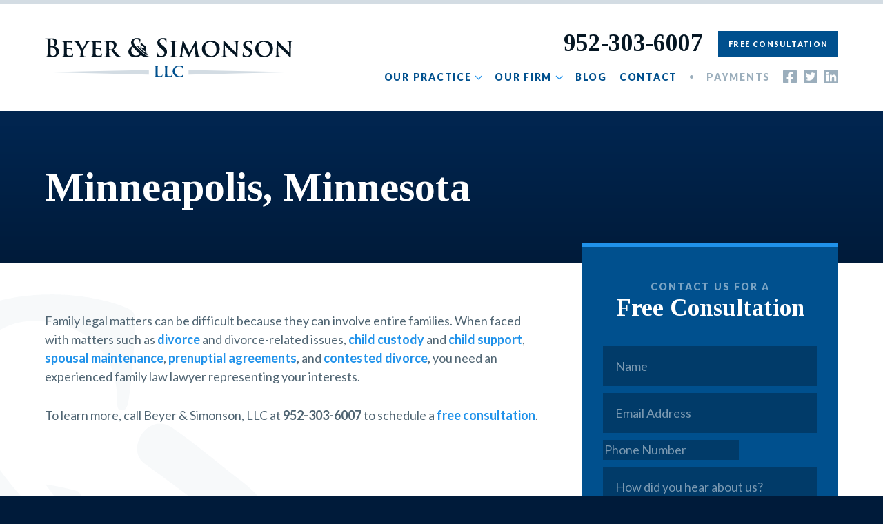

--- FILE ---
content_type: text/html; charset=UTF-8
request_url: https://beyersimonson.com/city/minneapolis-minnesota
body_size: 12381
content:
<!DOCTYPE html>
<html lang="en-US" class="no-js">
<head>

    <meta charset="UTF-8">
<script type="text/javascript">
/* <![CDATA[ */
var gform;gform||(document.addEventListener("gform_main_scripts_loaded",function(){gform.scriptsLoaded=!0}),document.addEventListener("gform/theme/scripts_loaded",function(){gform.themeScriptsLoaded=!0}),window.addEventListener("DOMContentLoaded",function(){gform.domLoaded=!0}),gform={domLoaded:!1,scriptsLoaded:!1,themeScriptsLoaded:!1,isFormEditor:()=>"function"==typeof InitializeEditor,callIfLoaded:function(o){return!(!gform.domLoaded||!gform.scriptsLoaded||!gform.themeScriptsLoaded&&!gform.isFormEditor()||(gform.isFormEditor()&&console.warn("The use of gform.initializeOnLoaded() is deprecated in the form editor context and will be removed in Gravity Forms 3.1."),o(),0))},initializeOnLoaded:function(o){gform.callIfLoaded(o)||(document.addEventListener("gform_main_scripts_loaded",()=>{gform.scriptsLoaded=!0,gform.callIfLoaded(o)}),document.addEventListener("gform/theme/scripts_loaded",()=>{gform.themeScriptsLoaded=!0,gform.callIfLoaded(o)}),window.addEventListener("DOMContentLoaded",()=>{gform.domLoaded=!0,gform.callIfLoaded(o)}))},hooks:{action:{},filter:{}},addAction:function(o,r,e,t){gform.addHook("action",o,r,e,t)},addFilter:function(o,r,e,t){gform.addHook("filter",o,r,e,t)},doAction:function(o){gform.doHook("action",o,arguments)},applyFilters:function(o){return gform.doHook("filter",o,arguments)},removeAction:function(o,r){gform.removeHook("action",o,r)},removeFilter:function(o,r,e){gform.removeHook("filter",o,r,e)},addHook:function(o,r,e,t,n){null==gform.hooks[o][r]&&(gform.hooks[o][r]=[]);var d=gform.hooks[o][r];null==n&&(n=r+"_"+d.length),gform.hooks[o][r].push({tag:n,callable:e,priority:t=null==t?10:t})},doHook:function(r,o,e){var t;if(e=Array.prototype.slice.call(e,1),null!=gform.hooks[r][o]&&((o=gform.hooks[r][o]).sort(function(o,r){return o.priority-r.priority}),o.forEach(function(o){"function"!=typeof(t=o.callable)&&(t=window[t]),"action"==r?t.apply(null,e):e[0]=t.apply(null,e)})),"filter"==r)return e[0]},removeHook:function(o,r,t,n){var e;null!=gform.hooks[o][r]&&(e=(e=gform.hooks[o][r]).filter(function(o,r,e){return!!(null!=n&&n!=o.tag||null!=t&&t!=o.priority)}),gform.hooks[o][r]=e)}});
/* ]]> */
</script>

    <meta http-equiv="X-UA-Compatible" content="IE=Edge">
    <meta name="viewport" content="width=device-width,initial-scale=1,shrink-to-fit=no">

    <script>
    (function(html){html.className=html.className.replace('no-js','js')})(document.documentElement);
    var site = window.site || {};
    site.url = 'https://beyersimonson.com';
    site.dir = 'https://beyersimonson.com/wp-content/themes/beyersimonson';
    site.GOOGLE_MAPS_KEY = 'AIzaSyB56xR0XlyPttTU_CR197Ce-Wdpfm0fwYQ';
    </script>

    <title>Minneapolis, Minnesota &#8211; Beyer &amp; Simonson</title>
<meta name='robots' content='max-image-preview:large' />
	<style>img:is([sizes="auto" i], [sizes^="auto," i]) { contain-intrinsic-size: 3000px 1500px }</style>
	<style id='classic-theme-styles-inline-css' type='text/css'>
/*! This file is auto-generated */
.wp-block-button__link{color:#fff;background-color:#32373c;border-radius:9999px;box-shadow:none;text-decoration:none;padding:calc(.667em + 2px) calc(1.333em + 2px);font-size:1.125em}.wp-block-file__button{background:#32373c;color:#fff;text-decoration:none}
</style>
<style id='global-styles-inline-css' type='text/css'>
:root{--wp--preset--aspect-ratio--square: 1;--wp--preset--aspect-ratio--4-3: 4/3;--wp--preset--aspect-ratio--3-4: 3/4;--wp--preset--aspect-ratio--3-2: 3/2;--wp--preset--aspect-ratio--2-3: 2/3;--wp--preset--aspect-ratio--16-9: 16/9;--wp--preset--aspect-ratio--9-16: 9/16;--wp--preset--color--black: #000000;--wp--preset--color--cyan-bluish-gray: #abb8c3;--wp--preset--color--white: #ffffff;--wp--preset--color--pale-pink: #f78da7;--wp--preset--color--vivid-red: #cf2e2e;--wp--preset--color--luminous-vivid-orange: #ff6900;--wp--preset--color--luminous-vivid-amber: #fcb900;--wp--preset--color--light-green-cyan: #7bdcb5;--wp--preset--color--vivid-green-cyan: #00d084;--wp--preset--color--pale-cyan-blue: #8ed1fc;--wp--preset--color--vivid-cyan-blue: #0693e3;--wp--preset--color--vivid-purple: #9b51e0;--wp--preset--gradient--vivid-cyan-blue-to-vivid-purple: linear-gradient(135deg,rgba(6,147,227,1) 0%,rgb(155,81,224) 100%);--wp--preset--gradient--light-green-cyan-to-vivid-green-cyan: linear-gradient(135deg,rgb(122,220,180) 0%,rgb(0,208,130) 100%);--wp--preset--gradient--luminous-vivid-amber-to-luminous-vivid-orange: linear-gradient(135deg,rgba(252,185,0,1) 0%,rgba(255,105,0,1) 100%);--wp--preset--gradient--luminous-vivid-orange-to-vivid-red: linear-gradient(135deg,rgba(255,105,0,1) 0%,rgb(207,46,46) 100%);--wp--preset--gradient--very-light-gray-to-cyan-bluish-gray: linear-gradient(135deg,rgb(238,238,238) 0%,rgb(169,184,195) 100%);--wp--preset--gradient--cool-to-warm-spectrum: linear-gradient(135deg,rgb(74,234,220) 0%,rgb(151,120,209) 20%,rgb(207,42,186) 40%,rgb(238,44,130) 60%,rgb(251,105,98) 80%,rgb(254,248,76) 100%);--wp--preset--gradient--blush-light-purple: linear-gradient(135deg,rgb(255,206,236) 0%,rgb(152,150,240) 100%);--wp--preset--gradient--blush-bordeaux: linear-gradient(135deg,rgb(254,205,165) 0%,rgb(254,45,45) 50%,rgb(107,0,62) 100%);--wp--preset--gradient--luminous-dusk: linear-gradient(135deg,rgb(255,203,112) 0%,rgb(199,81,192) 50%,rgb(65,88,208) 100%);--wp--preset--gradient--pale-ocean: linear-gradient(135deg,rgb(255,245,203) 0%,rgb(182,227,212) 50%,rgb(51,167,181) 100%);--wp--preset--gradient--electric-grass: linear-gradient(135deg,rgb(202,248,128) 0%,rgb(113,206,126) 100%);--wp--preset--gradient--midnight: linear-gradient(135deg,rgb(2,3,129) 0%,rgb(40,116,252) 100%);--wp--preset--font-size--small: 13px;--wp--preset--font-size--medium: 20px;--wp--preset--font-size--large: 36px;--wp--preset--font-size--x-large: 42px;--wp--preset--spacing--20: 0.44rem;--wp--preset--spacing--30: 0.67rem;--wp--preset--spacing--40: 1rem;--wp--preset--spacing--50: 1.5rem;--wp--preset--spacing--60: 2.25rem;--wp--preset--spacing--70: 3.38rem;--wp--preset--spacing--80: 5.06rem;--wp--preset--shadow--natural: 6px 6px 9px rgba(0, 0, 0, 0.2);--wp--preset--shadow--deep: 12px 12px 50px rgba(0, 0, 0, 0.4);--wp--preset--shadow--sharp: 6px 6px 0px rgba(0, 0, 0, 0.2);--wp--preset--shadow--outlined: 6px 6px 0px -3px rgba(255, 255, 255, 1), 6px 6px rgba(0, 0, 0, 1);--wp--preset--shadow--crisp: 6px 6px 0px rgba(0, 0, 0, 1);}:where(.is-layout-flex){gap: 0.5em;}:where(.is-layout-grid){gap: 0.5em;}body .is-layout-flex{display: flex;}.is-layout-flex{flex-wrap: wrap;align-items: center;}.is-layout-flex > :is(*, div){margin: 0;}body .is-layout-grid{display: grid;}.is-layout-grid > :is(*, div){margin: 0;}:where(.wp-block-columns.is-layout-flex){gap: 2em;}:where(.wp-block-columns.is-layout-grid){gap: 2em;}:where(.wp-block-post-template.is-layout-flex){gap: 1.25em;}:where(.wp-block-post-template.is-layout-grid){gap: 1.25em;}.has-black-color{color: var(--wp--preset--color--black) !important;}.has-cyan-bluish-gray-color{color: var(--wp--preset--color--cyan-bluish-gray) !important;}.has-white-color{color: var(--wp--preset--color--white) !important;}.has-pale-pink-color{color: var(--wp--preset--color--pale-pink) !important;}.has-vivid-red-color{color: var(--wp--preset--color--vivid-red) !important;}.has-luminous-vivid-orange-color{color: var(--wp--preset--color--luminous-vivid-orange) !important;}.has-luminous-vivid-amber-color{color: var(--wp--preset--color--luminous-vivid-amber) !important;}.has-light-green-cyan-color{color: var(--wp--preset--color--light-green-cyan) !important;}.has-vivid-green-cyan-color{color: var(--wp--preset--color--vivid-green-cyan) !important;}.has-pale-cyan-blue-color{color: var(--wp--preset--color--pale-cyan-blue) !important;}.has-vivid-cyan-blue-color{color: var(--wp--preset--color--vivid-cyan-blue) !important;}.has-vivid-purple-color{color: var(--wp--preset--color--vivid-purple) !important;}.has-black-background-color{background-color: var(--wp--preset--color--black) !important;}.has-cyan-bluish-gray-background-color{background-color: var(--wp--preset--color--cyan-bluish-gray) !important;}.has-white-background-color{background-color: var(--wp--preset--color--white) !important;}.has-pale-pink-background-color{background-color: var(--wp--preset--color--pale-pink) !important;}.has-vivid-red-background-color{background-color: var(--wp--preset--color--vivid-red) !important;}.has-luminous-vivid-orange-background-color{background-color: var(--wp--preset--color--luminous-vivid-orange) !important;}.has-luminous-vivid-amber-background-color{background-color: var(--wp--preset--color--luminous-vivid-amber) !important;}.has-light-green-cyan-background-color{background-color: var(--wp--preset--color--light-green-cyan) !important;}.has-vivid-green-cyan-background-color{background-color: var(--wp--preset--color--vivid-green-cyan) !important;}.has-pale-cyan-blue-background-color{background-color: var(--wp--preset--color--pale-cyan-blue) !important;}.has-vivid-cyan-blue-background-color{background-color: var(--wp--preset--color--vivid-cyan-blue) !important;}.has-vivid-purple-background-color{background-color: var(--wp--preset--color--vivid-purple) !important;}.has-black-border-color{border-color: var(--wp--preset--color--black) !important;}.has-cyan-bluish-gray-border-color{border-color: var(--wp--preset--color--cyan-bluish-gray) !important;}.has-white-border-color{border-color: var(--wp--preset--color--white) !important;}.has-pale-pink-border-color{border-color: var(--wp--preset--color--pale-pink) !important;}.has-vivid-red-border-color{border-color: var(--wp--preset--color--vivid-red) !important;}.has-luminous-vivid-orange-border-color{border-color: var(--wp--preset--color--luminous-vivid-orange) !important;}.has-luminous-vivid-amber-border-color{border-color: var(--wp--preset--color--luminous-vivid-amber) !important;}.has-light-green-cyan-border-color{border-color: var(--wp--preset--color--light-green-cyan) !important;}.has-vivid-green-cyan-border-color{border-color: var(--wp--preset--color--vivid-green-cyan) !important;}.has-pale-cyan-blue-border-color{border-color: var(--wp--preset--color--pale-cyan-blue) !important;}.has-vivid-cyan-blue-border-color{border-color: var(--wp--preset--color--vivid-cyan-blue) !important;}.has-vivid-purple-border-color{border-color: var(--wp--preset--color--vivid-purple) !important;}.has-vivid-cyan-blue-to-vivid-purple-gradient-background{background: var(--wp--preset--gradient--vivid-cyan-blue-to-vivid-purple) !important;}.has-light-green-cyan-to-vivid-green-cyan-gradient-background{background: var(--wp--preset--gradient--light-green-cyan-to-vivid-green-cyan) !important;}.has-luminous-vivid-amber-to-luminous-vivid-orange-gradient-background{background: var(--wp--preset--gradient--luminous-vivid-amber-to-luminous-vivid-orange) !important;}.has-luminous-vivid-orange-to-vivid-red-gradient-background{background: var(--wp--preset--gradient--luminous-vivid-orange-to-vivid-red) !important;}.has-very-light-gray-to-cyan-bluish-gray-gradient-background{background: var(--wp--preset--gradient--very-light-gray-to-cyan-bluish-gray) !important;}.has-cool-to-warm-spectrum-gradient-background{background: var(--wp--preset--gradient--cool-to-warm-spectrum) !important;}.has-blush-light-purple-gradient-background{background: var(--wp--preset--gradient--blush-light-purple) !important;}.has-blush-bordeaux-gradient-background{background: var(--wp--preset--gradient--blush-bordeaux) !important;}.has-luminous-dusk-gradient-background{background: var(--wp--preset--gradient--luminous-dusk) !important;}.has-pale-ocean-gradient-background{background: var(--wp--preset--gradient--pale-ocean) !important;}.has-electric-grass-gradient-background{background: var(--wp--preset--gradient--electric-grass) !important;}.has-midnight-gradient-background{background: var(--wp--preset--gradient--midnight) !important;}.has-small-font-size{font-size: var(--wp--preset--font-size--small) !important;}.has-medium-font-size{font-size: var(--wp--preset--font-size--medium) !important;}.has-large-font-size{font-size: var(--wp--preset--font-size--large) !important;}.has-x-large-font-size{font-size: var(--wp--preset--font-size--x-large) !important;}
:where(.wp-block-post-template.is-layout-flex){gap: 1.25em;}:where(.wp-block-post-template.is-layout-grid){gap: 1.25em;}
:where(.wp-block-columns.is-layout-flex){gap: 2em;}:where(.wp-block-columns.is-layout-grid){gap: 2em;}
:root :where(.wp-block-pullquote){font-size: 1.5em;line-height: 1.6;}
</style>
<link rel='stylesheet' id='fonts-css' href='//fonts.googleapis.com/css?family=Lato:400,700,900|Tinos:700' type='text/css' media='all' />
<link rel='stylesheet' id='main-css' href='https://beyersimonson.com/wp-content/themes/beyersimonson/build/main.min.css?v=20251009.170d43f5' type='text/css' media='all' />
<script type="text/javascript" src="//cdnjs.cloudflare.com/ajax/libs/jquery/2.2.2/jquery.min.js?ver=2.2.2" id="jquery-js"></script>
    <link rel="apple-touch-icon" href="https://beyersimonson.com/wp-content/themes/beyersimonson/images/favicons/apple-touch-icon.png">
    <link rel="icon" type="image/png" href="https://beyersimonson.com/wp-content/themes/beyersimonson/images/favicons/favicon-32x32.png" sizes="32x32">
    <link rel="icon" type="image/png" href="https://beyersimonson.com/wp-content/themes/beyersimonson/images/favicons/favicon-16x16.png" sizes="16x16">
    <link rel="manifest" href="https://beyersimonson.com/wp-content/themes/beyersimonson/images/favicons/manifest.json">
    <link rel="mask-icon" color="#00508e" href="https://beyersimonson.com/wp-content/themes/beyersimonson/images/favicons/safari-pinned-tab.svg">
    <link rel="shortcut icon" href="https://beyersimonson.com/wp-content/themes/beyersimonson/images/favicons/favicon.ico">
    <meta name="msapplication-TileImage" content="https://beyersimonson.com/wp-content/themes/beyersimonson/images/favicons/mstile-150x150.png">
    <meta name="msapplication-TileColor" content="#00508e">
    
</head>
<body class="single-page" data-router="wrapper">


<script>

// Google Analytics
(function(i,s,o,g,r,a,m){i['GoogleAnalyticsObject']=r;i[r]=i[r]||function(){
(i[r].q=i[r].q||[]).push(arguments)},i[r].l=1*new Date();a=s.createElement(o),
m=s.getElementsByTagName(o)[0];a.async=1;a.src=g;m.parentNode.insertBefore(a,m)
})(window,document,'script','//www.google-analytics.com/analytics.js','ga');
ga('create', 'UA-70926005-1', 'auto');
ga('send', 'pageview');

// Facebook Pixel
!function(f,b,e,v,n,t,s){if(f.fbq)return;n=f.fbq=function(){n.callMethod?
n.callMethod.apply(n,arguments):n.queue.push(arguments)};if(!f._fbq)f._fbq=n;
n.push=n;n.loaded=!0;n.version='2.0';n.queue=[];t=b.createElement(e);t.async=!0;
t.src=v;s=b.getElementsByTagName(e)[0];s.parentNode.insertBefore(t,s)}(window,
document,'script','https://connect.facebook.net/en_US/fbevents.js');
fbq('init', '1974420809444048');
fbq('track', 'PageView');

</script><svg class="hide">

  <!-- social -->

  <symbol id="icon-facebook" viewBox="0 0 20 20">
    <path fill="currentColor" fill-rule="evenodd" d="M17.86 0H2.14C.96 0 0 .96 0 2.14v15.72C0 19.04.96 20 2.14 20h6.13v-6.8H5.46V10h2.81V7.56c0-2.77 1.65-4.3 4.18-4.3 1.21 0 2.48.21 2.48.21v2.72h-1.4c-1.37 0-1.8.86-1.8 1.73V10h3.07l-.5 3.2h-2.57V20h6.13c1.18 0 2.14-.96 2.14-2.14V2.14C20 .96 19.04 0 17.86 0z"/>
  </symbol>

  <symbol id="icon-twitter" viewBox="0 0 20 20">
    <path fill="currentColor" fill-rule="nonzero" d="M17.86 0H2.14C.96 0 0 .96 0 2.14v15.72C0 19.04.96 20 2.14 20h15.72c1.18 0 2.14-.96 2.14-2.14V2.14C20 .96 19.04 0 17.86 0zm-2.19 7.09l.01.38c0 3.87-2.94 8.33-8.33 8.33a8.3 8.3 0 01-4.5-1.31 5.87 5.87 0 004.34-1.21 2.93 2.93 0 01-2.73-2.04c.45.07.86.07 1.32-.05A2.93 2.93 0 013.44 8.3v-.03c.39.22.84.35 1.32.37a2.92 2.92 0 01-.9-3.92A8.31 8.31 0 009.88 7.8a2.93 2.93 0 015-2.67c.65-.12 1.29-.37 1.85-.7a2.92 2.92 0 01-1.28 1.6 5.83 5.83 0 001.68-.45c-.4.59-.9 1.1-1.47 1.52z"/>
  </symbol>

  <symbol id="icon-linkedin" viewBox="0 0 20 20">
    <path fill="currentColor" fill-rule="nonzero" d="M18.57 0H1.42C.64 0 0 .65 0 1.44v17.12C0 19.36.64 20 1.42 20h17.15c.79 0 1.43-.65 1.43-1.44V1.44C20 .64 19.36 0 18.57 0zM6.04 17.14H3.08V7.6h2.97v9.54zM4.56 6.3a1.72 1.72 0 110-3.43 1.72 1.72 0 010 3.43zm12.6 10.85h-2.97V12.5c0-1.1-.02-2.53-1.54-2.53-1.54 0-1.78 1.2-1.78 2.45v4.72H7.91V7.6h2.84v1.3h.04a3.12 3.12 0 012.8-1.54c3 0 3.57 1.98 3.57 4.55v5.23z"/>
  </symbol>

</svg>
<div class="site">

    <header class="site-header">

        <div class="container">

            <div class="logo">
                <a href="https://beyersimonson.com">Beyer &amp; Simonson</a>
            </div>

            <nav class="nav" data-component="nav">

    <ul id="menu-main-menu" class="nav-menu"><li id="menu-item-187" class="menu-item menu-item-type-custom menu-item-object-custom menu-item-has-children menu-item-187"><a href="#">Our Practice</a><ul class="sub-menu"><li id="menu-item-73" class="menu-item menu-item-type-post_type menu-item-object-page menu-item-73"><a href="https://beyersimonson.com/practice-areas/child-custody-parenting-time">Child Custody</a></li><li id="menu-item-72" class="menu-item menu-item-type-post_type menu-item-object-page menu-item-72"><a href="https://beyersimonson.com/practice-areas/child-support">Child Support</a></li><li id="menu-item-71" class="menu-item menu-item-type-post_type menu-item-object-page menu-item-71"><a href="https://beyersimonson.com/practice-areas/divorce">Divorce</a></li><li id="menu-item-70" class="menu-item menu-item-type-post_type menu-item-object-page menu-item-70"><a href="https://beyersimonson.com/practice-areas/domestic-abuse">Domestic Abuse</a></li><li id="menu-item-228" class="menu-item menu-item-type-post_type menu-item-object-page menu-item-228"><a href="https://beyersimonson.com/practice-areas/prenuptial-or-antenuptial-and-post-nuptial-agreements">Pre &#038; Post-Nuptial Agreements</a></li></ul></li><li id="menu-item-1735" class="menu-item menu-item-type-custom menu-item-object-custom menu-item-has-children menu-item-1735"><a href="#">Our Firm</a><ul class="sub-menu"><li id="menu-item-289" class="menu-item menu-item-type-post_type menu-item-object-page menu-item-289"><a href="https://beyersimonson.com/about-the-firm">Firm Overview</a></li><li id="menu-item-94" class="menu-item menu-item-type-post_type menu-item-object-page menu-item-94"><a href="https://beyersimonson.com/attorneys/marcus-beyer">Marc Beyer</a></li><li id="menu-item-95" class="menu-item menu-item-type-post_type menu-item-object-page menu-item-95"><a href="https://beyersimonson.com/attorneys/tim-simonson">Tim Simonson</a></li><li id="menu-item-321" class="menu-item menu-item-type-post_type menu-item-object-page menu-item-321"><a href="https://beyersimonson.com/results">Results</a></li><li id="menu-item-232" class="menu-item menu-item-type-post_type menu-item-object-page menu-item-232"><a href="https://beyersimonson.com/reviews">Reviews</a></li></ul></li><li id="menu-item-17" class="menu-item menu-item-type-post_type menu-item-object-page menu-item-17"><a href="https://beyersimonson.com/blog">Blog</a></li><li id="menu-item-119" class="menu-item menu-item-type-post_type menu-item-object-page menu-item-119"><a href="https://beyersimonson.com/contact">Contact</a></li><li id="menu-item-389" class="menu-item menu-item-type-custom menu-item-object-custom menu-item-389"><a target="_blank" href="https://secure.lawpay.com/pages/beyersimonson/operating">Payments</a></li></ul>
    <div class="nav-utils">
        <a href="tel:952-303-6007" class="h2">952-303-6007</a>
        <a href="https://beyersimonson.com/contact" class="btn btn-small">Free Consultation</a>
    </div>

    <div class="social">
    <a class="social-facebook" href="https://www.facebook.com/beyersimonson" target="_blank">
            <svg class="icon icon-facebook" width="100%" height="100%">
        <title>Facebook</title>        <use xlink:href="#icon-facebook"></use>
    </svg>    </a>
    <a class="social-twitter" href="https://twitter.com/beyersimonson" target="_blank">
            <svg class="icon icon-twitter" width="100%" height="100%">
        <title>Twitter</title>        <use xlink:href="#icon-twitter"></use>
    </svg>    </a>
    <a class="social-linkedin" href="https://www.linkedin.com/company/beyer-simonson/" target="_blank">
            <svg class="icon icon-linkedin" width="100%" height="100%">
        <title>LinkedIn</title>        <use xlink:href="#icon-linkedin"></use>
    </svg>    </a>
</div>
</nav>

<button class="nav-toggle">
    <svg xmlns="http://www.w3.org/2000/svg" viewBox="0 0 40 40">
        <title>Menu</title>
        <g fill="currentColor" fill-rule="nonzero">
            <rect width="40" height="3" y="11" />
            <rect width="40" height="3" y="19" />
            <rect width="40" height="3" y="27" />
        </g>
    </svg>
</button>
        </div>

    </header>

    <main class="site-content" id="content">

    <header class="page-header">

		<div class="container">

			<h1 class="page-headline">Minneapolis, Minnesota</h1>

			
		</div>

	</header>
    <div class="page-content container section-p">

        <div class="wrap">

            <div class="content">

                
                <p>Family legal matters can be difficult because they can involve entire families. When faced with matters such as <a href="https://beyersimonson.com/practice-areas/divorce/">divorce</a> and divorce-related issues, <a href="https://beyersimonson.com/practice-areas/child-custodyparenting-time/">child custody</a> and <a href="https://beyersimonson.com/practice-areas/child-support/">child support</a>, <a href="https://beyersimonson.com/practice-areas/spousal-maintenance/">spousal maintenance</a>, <a href="https://beyersimonson.com/practice-areas/prenuptial-or-antenuptial-and-post-nuptial-agreements/">prenuptial agreements</a>, and <a href="https://beyersimonson.com/practice-areas/contested-divorce/">contested divorce</a>, you need an experienced family law lawyer representing your interests.</p>
<p>To learn more, call Beyer &amp; Simonson, LLC at <strong>952-303-6007</strong> to schedule a <strong><a href="https://beyersimonson.com/contact/">free consultation</a></strong>.</p>

                
            </div>

            <aside class="sidebar">
                <div class="consultation-form" data-component="consultation-form">
    <h2><span class="h4">Contact us for a</span> Free Consultation</h4>
    
                <div class='gf_browser_chrome gform_wrapper gform_legacy_markup_wrapper gform-theme--no-framework' data-form-theme='legacy' data-form-index='0' id='gform_wrapper_1' ><div id='gf_1' class='gform_anchor' tabindex='-1'></div><form method='post' enctype='multipart/form-data' target='gform_ajax_frame_1' id='gform_1'  action='/city/minneapolis-minnesota#gf_1' data-formid='1' novalidate>
                        <div class='gform-body gform_body'><ul id='gform_fields_1' class='gform_fields top_label form_sublabel_below description_below validation_below'><li id="field_1_6" class="gfield gfield--type-honeypot gform_validation_container field_sublabel_below gfield--has-description field_description_below field_validation_below gfield_visibility_visible"  ><label class='gfield_label gform-field-label' for='input_1_6'>Company</label><div class='ginput_container'><input name='input_6' id='input_1_6' type='text' value='' autocomplete='new-password'/></div><div class='gfield_description' id='gfield_description_1_6'>This field is for validation purposes and should be left unchanged.</div></li><li id="field_1_1" class="gfield gfield--type-text gfield_contains_required field_sublabel_below gfield--no-description field_description_below hidden_label field_validation_below gfield_visibility_visible"  ><label class='gfield_label gform-field-label' for='input_1_1'>Name<span class="gfield_required"><span class="gfield_required gfield_required_asterisk">*</span></span></label><div class='ginput_container ginput_container_text'><input name='input_1' id='input_1_1' type='text' value='' class='medium'    placeholder='Name' aria-required="true" aria-invalid="false"   /></div></li><li id="field_1_2" class="gfield gfield--type-email gfield_contains_required field_sublabel_below gfield--no-description field_description_below hidden_label field_validation_below gfield_visibility_visible"  ><label class='gfield_label gform-field-label' for='input_1_2'>Email<span class="gfield_required"><span class="gfield_required gfield_required_asterisk">*</span></span></label><div class='ginput_container ginput_container_email'>
                            <input name='input_2' id='input_1_2' type='email' value='' class='medium'   placeholder='Email Address' aria-required="true" aria-invalid="false"  />
                        </div></li><li id="field_1_3" class="gfield gfield--type-phone field_sublabel_below gfield--no-description field_description_below hidden_label field_validation_below gfield_visibility_visible"  ><label class='gfield_label gform-field-label' for='input_1_3'>Phone</label><div class='ginput_container ginput_container_phone'><input name='input_3' id='input_1_3' type='tel' value='' class='medium'  placeholder='Phone Number'  aria-invalid="false"   /></div></li><li id="field_1_5" class="gfield gfield--type-text field_sublabel_below gfield--no-description field_description_below field_validation_below gfield_visibility_visible"  ><label class='gfield_label gform-field-label screen-reader-text' for='input_1_5'>How did you hear about us?</label><div class='ginput_container ginput_container_text'><input name='input_5' id='input_1_5' type='text' value='' class='medium'    placeholder='How did you hear about us?'  aria-invalid="false"   /></div></li><li id="field_1_4" class="gfield gfield--type-textarea gfield_contains_required field_sublabel_below gfield--no-description field_description_below hidden_label field_validation_below gfield_visibility_visible"  ><label class='gfield_label gform-field-label' for='input_1_4'>Message or Questions<span class="gfield_required"><span class="gfield_required gfield_required_asterisk">*</span></span></label><div class='ginput_container ginput_container_textarea'><textarea name='input_4' id='input_1_4' class='textarea medium'    placeholder='Message or Questions' aria-required="true" aria-invalid="false"   rows='10' cols='50'></textarea></div></li></ul></div>
        <div class='gform-footer gform_footer top_label'> <button class="btn" id="gform_submit_button_1">Submit</button> <input type='hidden' name='gform_ajax' value='form_id=1&amp;title=&amp;description=&amp;tabindex=0&amp;theme=legacy&amp;hash=fb1219c195421a7b287a0293725ec47c' />
            <input type='hidden' class='gform_hidden' name='gform_submission_method' data-js='gform_submission_method_1' value='iframe' />
            <input type='hidden' class='gform_hidden' name='gform_theme' data-js='gform_theme_1' id='gform_theme_1' value='legacy' />
            <input type='hidden' class='gform_hidden' name='gform_style_settings' data-js='gform_style_settings_1' id='gform_style_settings_1' value='' />
            <input type='hidden' class='gform_hidden' name='is_submit_1' value='1' />
            <input type='hidden' class='gform_hidden' name='gform_submit' value='1' />
            
            <input type='hidden' class='gform_hidden' name='gform_unique_id' value='' />
            <input type='hidden' class='gform_hidden' name='state_1' value='WyJbXSIsImRkODFmYWY4Zjc4MDVjOWNhODYzZTdmY2E0NzFiZmM4Il0=' />
            <input type='hidden' autocomplete='off' class='gform_hidden' name='gform_target_page_number_1' id='gform_target_page_number_1' value='0' />
            <input type='hidden' autocomplete='off' class='gform_hidden' name='gform_source_page_number_1' id='gform_source_page_number_1' value='1' />
            <input type='hidden' name='gform_field_values' value='' />
            
        </div>
                        </form>
                        </div>
		                <iframe style='display:none;width:0px;height:0px;' src='about:blank' name='gform_ajax_frame_1' id='gform_ajax_frame_1' title='This iframe contains the logic required to handle Ajax powered Gravity Forms.'></iframe>
		                <script type="text/javascript">
/* <![CDATA[ */
 gform.initializeOnLoaded( function() {gformInitSpinner( 1, 'https://beyersimonson.com/wp-content/plugins/gravityforms/images/spinner.svg', true );jQuery('#gform_ajax_frame_1').on('load',function(){var contents = jQuery(this).contents().find('*').html();var is_postback = contents.indexOf('GF_AJAX_POSTBACK') >= 0;if(!is_postback){return;}var form_content = jQuery(this).contents().find('#gform_wrapper_1');var is_confirmation = jQuery(this).contents().find('#gform_confirmation_wrapper_1').length > 0;var is_redirect = contents.indexOf('gformRedirect(){') >= 0;var is_form = form_content.length > 0 && ! is_redirect && ! is_confirmation;var mt = parseInt(jQuery('html').css('margin-top'), 10) + parseInt(jQuery('body').css('margin-top'), 10) + 100;if(is_form){jQuery('#gform_wrapper_1').html(form_content.html());if(form_content.hasClass('gform_validation_error')){jQuery('#gform_wrapper_1').addClass('gform_validation_error');} else {jQuery('#gform_wrapper_1').removeClass('gform_validation_error');}setTimeout( function() { /* delay the scroll by 50 milliseconds to fix a bug in chrome */ jQuery(document).scrollTop(jQuery('#gform_wrapper_1').offset().top - mt); }, 50 );if(window['gformInitDatepicker']) {gformInitDatepicker();}if(window['gformInitPriceFields']) {gformInitPriceFields();}var current_page = jQuery('#gform_source_page_number_1').val();gformInitSpinner( 1, 'https://beyersimonson.com/wp-content/plugins/gravityforms/images/spinner.svg', true );jQuery(document).trigger('gform_page_loaded', [1, current_page]);window['gf_submitting_1'] = false;}else if(!is_redirect){var confirmation_content = jQuery(this).contents().find('.GF_AJAX_POSTBACK').html();if(!confirmation_content){confirmation_content = contents;}jQuery('#gform_wrapper_1').replaceWith(confirmation_content);jQuery(document).scrollTop(jQuery('#gf_1').offset().top - mt);jQuery(document).trigger('gform_confirmation_loaded', [1]);window['gf_submitting_1'] = false;wp.a11y.speak(jQuery('#gform_confirmation_message_1').text());}else{jQuery('#gform_1').append(contents);if(window['gformRedirect']) {gformRedirect();}}jQuery(document).trigger("gform_pre_post_render", [{ formId: "1", currentPage: "current_page", abort: function() { this.preventDefault(); } }]);        if (event && event.defaultPrevented) {                return;        }        const gformWrapperDiv = document.getElementById( "gform_wrapper_1" );        if ( gformWrapperDiv ) {            const visibilitySpan = document.createElement( "span" );            visibilitySpan.id = "gform_visibility_test_1";            gformWrapperDiv.insertAdjacentElement( "afterend", visibilitySpan );        }        const visibilityTestDiv = document.getElementById( "gform_visibility_test_1" );        let postRenderFired = false;        function triggerPostRender() {            if ( postRenderFired ) {                return;            }            postRenderFired = true;            gform.core.triggerPostRenderEvents( 1, current_page );            if ( visibilityTestDiv ) {                visibilityTestDiv.parentNode.removeChild( visibilityTestDiv );            }        }        function debounce( func, wait, immediate ) {            var timeout;            return function() {                var context = this, args = arguments;                var later = function() {                    timeout = null;                    if ( !immediate ) func.apply( context, args );                };                var callNow = immediate && !timeout;                clearTimeout( timeout );                timeout = setTimeout( later, wait );                if ( callNow ) func.apply( context, args );            };        }        const debouncedTriggerPostRender = debounce( function() {            triggerPostRender();        }, 200 );        if ( visibilityTestDiv && visibilityTestDiv.offsetParent === null ) {            const observer = new MutationObserver( ( mutations ) => {                mutations.forEach( ( mutation ) => {                    if ( mutation.type === 'attributes' && visibilityTestDiv.offsetParent !== null ) {                        debouncedTriggerPostRender();                        observer.disconnect();                    }                });            });            observer.observe( document.body, {                attributes: true,                childList: false,                subtree: true,                attributeFilter: [ 'style', 'class' ],            });        } else {            triggerPostRender();        }    } );} ); 
/* ]]> */
</script>
</div>            </aside>

        </div>

        
<section class="recent-posts section-m">

    <h4>Latest Posts </h4>

    <div class="columns columns:grid">

                <article class="md:col-4">

            
<div class="image">
    <img src="https://beyersimonson.com/wp-content/uploads/2025/10/dreamstime_s_187473770.jpg" alt="" />
</div>
            <h1 class="h3">
                <a href="https://beyersimonson.com/more-than-words-domestic-abuse-orders-for-protection">“More Than Words”: Domestic Abuse Orders for Protection</a>
            </h1>

        </article>
                <article class="md:col-4">

            
<div class="image">
    <img src="https://beyersimonson.com/wp-content/uploads/2025/10/FB-Shawshank.png" alt="" />
</div>
            <h1 class="h3">
                <a href="https://beyersimonson.com/custody-rights-the-path-to-redemption">Custody Rights &amp; the Path to Redemption</a>
            </h1>

        </article>
                <article class="md:col-4">

            
<div class="image">
    <img src="https://beyersimonson.com/wp-content/uploads/2025/10/dreamstime_s_9499910.jpg" alt="" />
</div>
            <h1 class="h3">
                <a href="https://beyersimonson.com/paying-child-support-as-disabled-parent">Paying Child Support as Disabled Parent</a>
            </h1>

        </article>
        
    </div>

</section>
    </div>

</main><!-- site-content -->

    <div class="map" data-component="map"></div>

    <footer class="site-footer">

        <div class="container">

            <div class="footer-logo">
                <svg xmlns="http://www.w3.org/2000/svg" viewBox="0 0 210 193">
  <path fill="#F6F8FA" fill-rule="evenodd" d="M97.33 80.67c26.3 30.3 54.8 57.62 89.5 76.53a69.63 69.63 0 014.62 18.64C146.1 150.83 112.28 116.7 84.3 77.93c4.24.6 8.62 1.5 13.04 2.74zm73.17 44.79a130 130 0 0117.88 25.21c-30.23-19.08-55.6-41.99-77.7-67.42 4.09 1.65 8.2 3.52 12.3 5.62a161.71 161.71 0 0124.43 15.4h.16l.02-.04h.42l.03-.03h.24l.1-.03.33-.03h.06l.11-.02h.25l.06-.03.15-.03h.06l.14-.04h.1l.2-.03.25-.06.06-.03.15-.03h.1l.1-.03h.04l.21-.05h.03l.18-.07h.03l.2-.06h.04l.12-.03.06-.03h.03l.06-.03.1-.03h.05l.03-.03h.07l.11-.05h.1l.09-.04.08-.06h.06l.19-.06.03-.03.17-.06h.04c2.82-1.05 3.54-1.7 4.87-4.45.27-.5.47-1.05.63-1.56l.03-.15.03-.03V97l.02-.12v-.03l.03-.15v-.03l.03-.06v-.1l.03-.1v-.04l.04-.12v-.63l-.04-.1v-.05l-.03-.1v-.12h-.03v-.11l-.03-.03-.02-.1v-.06l-.03-.09v-.02l-.03-.1h-.03l-.03-.06v-.03l-.03-.06-.04-.08-.06-.13h-.03l-.03-.09-.02-.03-.06-.11-.06-.1-.1-.09v-.03l-.09-.08v-.03l-.05-.07v-.03l-.19-.17h-.03l-.06-.07-.02-.06-.19-.17h-.03l-.24-.25-.17-.12v-.03l-.1-.06-.03-.03-.06-.03-.06-.06-.12-.09h-.03l-.09-.06-.1-.09-.1-.06-.1-.1-.12-.05-.09-.06-.09-.1-.1-.02-.02-.03-.09-.06h-.03l-.1-.06-.02-.03-.1-.06H155l-.09-.06-.1-.1-.23-.11v-.03l-.1-.03-.05-.06-.07-.03-.08-.06h-.03l-.12-.09-.12-.06-.03-.03-.1-.06-.12-.07-.08-.05-.25-.18h-.03l-.08-.07-.06-.05-.07-.03-.09-.06-.11-.1h-.03l-.1-.09-.06-.03-.11-.08-.03-.03-.13-.1c-9.35-6.84-18.57-13.85-27.99-20.59-8.17-5.85 1.33-21.3 11.1-14.67 9.5 6.47 18.19 14.1 27.33 21.07l.84.64h.03v.03c.27.21.54.39.77.6l.04.03c.24.18.48.36.69.54l.06.07c.2.17.45.38.7.56l.02.04c.45.38.9.74 1.3 1.13l.03.04h.03v.03c.2.17.38.36.6.53l.03.04c.18.18.35.36.54.53h.03l.03.03.05.1.31.27.18.18c.15.18.33.36.48.5l.18.22.27.3.18.24.27.3.18.24.2.24.2.25.2.3.15.17c.1.13.15.24.24.33l.13.18c.08.16.14.28.23.4l.1.12.3.47.08.22.19.3.09.2c.05.1.11.18.14.28l.13.24c.03.09.08.18.11.3l.1.18c.03.12.09.2.12.33l.08.18c.03.12.06.24.13.33l.06.18c.03.15.09.3.11.45l.03.06v.06c.07.16.1.3.16.46l.03.2.1.34.01.2.07.3.03.25c.03.08.06.2.06.33l.03.2.03.34.03.2c.03.16.03.28.03.4l.02.15c0 .21 0 .39.03.57v2.04l-.03.3v.3l-.02.33-.03.3-.03.49v.12l-.1.66v.06l-.05.63-.04.21-.05.48-.03.3-.06.36-.06.4-.03.3-.1.45v.05l-.08.55v.03l-.12.72v.12l-.13.72v.03c-.08.57-.2 1.14-.3 1.74l-.08.52-.12.78-.1.54-.06.3-.08.66-.03.18-.16.8v.04l-.14.96-.16.85v.06l-.08.5-.06.52-.07.39-.15.84-.03.15-.12.84-.03.33-.12.88-.03.2-.15 1v.2l-.15 1.06-.03.15-.02.33-.1.78-.06.49-.1.8-.05.4-.09.84-.06.53-.06.7-.06.6-.09 1.02-.03.25c-.03.47-.09.95-.12 1.44zm-98.06-4.94c-6.37-6.85-22.03-24.46-26.18-30.6-8.33 6.14-16.9 17.65-16.9 37.22 0 30.6 21.56 50.17 47 50.17 18.84 0 35-9.77 40.15-14.67-14.21-12.23-37.7-35.26-44.07-42.12zm64.12 24.24c3.13 3.33 6.47 5.44 9.8 7.6 16.41 13.47 27.42 20.05 34.03 23.99 7.85 4.63 21.28 8.57 26.19 8.57 2.19 0 3.42.24 3.42 2.2 0 1.46-1.95 2.19-7.33 2.19h-18.85c-27.9 0-36.7-2.68-57.78-18.85-8.05 7.36-24.47 22.27-57.98 22.27-52.4 0-68.06-32.8-68.06-54.08C0 110 25.22 87.73 39.89 80.64 29.6 66.94 27.66 56.89 27.4 45.89 27.17 26.53 44.31.86 86.91.86 98.85.86 109.9 3.29 116.5 6c4.15 1.47 4.15 3.43 4.15 6.34 0 8.09-1.95 27.66-2.67 31.35-.52 3.67-1.48 4.15-2.95 4.15-1.47 0-1.72-1-1.72-4.66 0-6.37-1.7-14.19-7.08-20.56-4.9-5.86-13.47-11-27.19-11-10.28 0-26.17 7.1-26.17 27.9 0 23.02 21.03 42.59 40.63 64.38 8.3 9.53 38.42 36.7 43.05 40.86z"/>
</svg>
            </div>

            <div class="footer-primary">

                <div class="footer-info">

                    <h4>Our Firm</h4>
                    <p>The area of family law is an emotional one for the clients, which is why it is imperative to set realistic expectations for clients. We look at what is happening, listen to client goals, and we can tell them what may come of the case. This allows our clients to go into the matter fully educated and more confident.</p>
                    <a href="tel:952-303-6007" class="h2">952-303-6007</a>

                    <a href="https://www.google.com/maps/place/6800+France+Ave+S+%23125,+Edina,+MN+55435/@44.8800473,-93.3328222,17z/data=!3m1!4b1!4m5!3m4!1s0x87f626a8ef4cb591:0x2abf93410cf438b7!8m2!3d44.8800435!4d-93.3306282" target="_blank">
                        <div class="h3" itemscope itemtype="http://schema.org/PostalAddress">
                            <span itemprop="streetAddress">6800 France Ave S #190</span><br>
                            <span itemprop="addressLocality">Edina</span>,
                            <span itemprop="addressRegion">MN</span>
                            <span itemprop="postalCode">55435</span><br>
                        </div>
                    </a>

                </div>

                <div class="footer-links">
                    <h4>Our Practice</h4>
                    <ul>
                        <li><a href="https://beyersimonson.com/practice-areas/child-custody-parenting-time">Child Custody / Parenting Time</a></li>
                        <li><a href="https://beyersimonson.com/practice-areas/child-support">Child Support</a></li>
                        <li><a href="https://beyersimonson.com/practice-areas/divorce">Divorce</a></li>
                        <li><a href="https://beyersimonson.com/practice-areas/domestic-abuse">Domestic Abuse</a></li>
                        <li><a href="https://beyersimonson.com/practice-areas/prenuptial-or-antenuptial-and-post-nuptial-agreements">Pre &amp; Post-Nuptial Agreements</a></li>
                    </ul>
                </div>

                <div class="footer-links">
                    <h4>Our Coverage</h4>
                    <ul>
                                                <li><a href="https://beyersimonson.com/city/edina-minnesota">Edina</a></li>
                                                <li><a href="https://beyersimonson.com/city/minneapolis-minnesota">Minneapolis</a></li>
                                                <li><a href="https://beyersimonson.com/city/st-paul-minnesota">St. Paul</a></li>
                                                <li><a href="https://beyersimonson.com/city/bloomington-minnesota">Bloomington</a></li>
                                                <li><a href="https://beyersimonson.com/city/brooklyn-park-minnesota">Brooklyn Park</a></li>
                                                <li><a href="https://beyersimonson.com/city/st-louis-park-minnesota">St Louis Park</a></li>
                                                <li><a href="https://beyersimonson.com/city/minnetonka-minnesota">Minnetonka</a></li>
                                                <li><a href="https://beyersimonson.com/city/woodbury-minnesota">Woodbury</a></li>
                                                <li><a href="https://beyersimonson.com/city/eagan-minnesota">Eagan</a></li>
                                                <li><a href="https://beyersimonson.com/city/eden-prairie-minnesota">Eden Prairie</a></li>
                                                <li><a href="https://beyersimonson.com/city/chanhassen-minnesota">Chanhassen</a></li>
                                                <li><a href="https://beyersimonson.com/city/lakeville-minnesota">Lakeville</a></li>
                                                <li><a href="https://beyersimonson.com/city/plymouth-minnesota">Plymouth</a></li>
                                                <li><a href="https://beyersimonson.com/city/golden-valley-minnesota">Golden Valley</a></li>
                                                <li><a href="https://beyersimonson.com/city/maple-grove-minnesota">Maple Grove</a></li>
                                            </ul>
                </div>

            </div>

            <div class="footer-copyright text-sm">
                &copy; 2025 Beyer &amp; Simonson Attorney at Law
            </span>

        </div>

    </footer>

</div>

<script type="text/javascript" src="https://beyersimonson.com/wp-content/themes/beyersimonson/build/main.min.js?v=20251009.170d43f5" id="main-js"></script>
<script type="text/javascript" src="https://beyersimonson.com/wp-content/plugins/page-links-to/dist/new-tab.js?ver=3.3.7" id="page-links-to-js"></script>
<script type="text/javascript" src="https://beyersimonson.com/wp-includes/js/dist/dom-ready.min.js?ver=f77871ff7694fffea381" id="wp-dom-ready-js"></script>
<script type="text/javascript" src="https://beyersimonson.com/wp-includes/js/dist/hooks.min.js?ver=4d63a3d491d11ffd8ac6" id="wp-hooks-js"></script>
<script type="text/javascript" src="https://beyersimonson.com/wp-includes/js/dist/i18n.min.js?ver=5e580eb46a90c2b997e6" id="wp-i18n-js"></script>
<script type="text/javascript" id="wp-i18n-js-after">
/* <![CDATA[ */
wp.i18n.setLocaleData( { 'text direction\u0004ltr': [ 'ltr' ] } );
/* ]]> */
</script>
<script type="text/javascript" src="https://beyersimonson.com/wp-includes/js/dist/a11y.min.js?ver=3156534cc54473497e14" id="wp-a11y-js"></script>
<script type="text/javascript" defer='defer' src="https://beyersimonson.com/wp-content/plugins/gravityforms/js/jquery.json.min.js?ver=2.9.21" id="gform_json-js"></script>
<script type="text/javascript" id="gform_gravityforms-js-extra">
/* <![CDATA[ */
var gform_i18n = {"datepicker":{"days":{"monday":"Mo","tuesday":"Tu","wednesday":"We","thursday":"Th","friday":"Fr","saturday":"Sa","sunday":"Su"},"months":{"january":"January","february":"February","march":"March","april":"April","may":"May","june":"June","july":"July","august":"August","september":"September","october":"October","november":"November","december":"December"},"firstDay":1,"iconText":"Select date"}};
var gf_legacy_multi = [];
var gform_gravityforms = {"strings":{"invalid_file_extension":"This type of file is not allowed. Must be one of the following:","delete_file":"Delete this file","in_progress":"in progress","file_exceeds_limit":"File exceeds size limit","illegal_extension":"This type of file is not allowed.","max_reached":"Maximum number of files reached","unknown_error":"There was a problem while saving the file on the server","currently_uploading":"Please wait for the uploading to complete","cancel":"Cancel","cancel_upload":"Cancel this upload","cancelled":"Cancelled","error":"Error","message":"Message"},"vars":{"images_url":"https:\/\/beyersimonson.com\/wp-content\/plugins\/gravityforms\/images"}};
var gf_global = {"gf_currency_config":{"name":"U.S. Dollar","symbol_left":"$","symbol_right":"","symbol_padding":"","thousand_separator":",","decimal_separator":".","decimals":2,"code":"USD"},"base_url":"https:\/\/beyersimonson.com\/wp-content\/plugins\/gravityforms","number_formats":[],"spinnerUrl":"https:\/\/beyersimonson.com\/wp-content\/plugins\/gravityforms\/images\/spinner.svg","version_hash":"c9c8247ce782c8165008a108377ae957","strings":{"newRowAdded":"New row added.","rowRemoved":"Row removed","formSaved":"The form has been saved.  The content contains the link to return and complete the form."}};
/* ]]> */
</script>
<script type="text/javascript" defer='defer' src="https://beyersimonson.com/wp-content/plugins/gravityforms/js/gravityforms.min.js?ver=2.9.21" id="gform_gravityforms-js"></script>
<script type="text/javascript" defer='defer' src="https://beyersimonson.com/wp-content/plugins/gravityforms/js/jquery.maskedinput.min.js?ver=2.9.21" id="gform_masked_input-js"></script>
<script type="text/javascript" defer='defer' src="https://beyersimonson.com/wp-content/plugins/gravityforms/js/placeholders.jquery.min.js?ver=2.9.21" id="gform_placeholder-js"></script>
<script type="text/javascript" defer='defer' src="https://beyersimonson.com/wp-content/plugins/gravityforms/assets/js/dist/utils.min.js?ver=380b7a5ec0757c78876bc8a59488f2f3" id="gform_gravityforms_utils-js"></script>
<script type="text/javascript" defer='defer' src="https://beyersimonson.com/wp-content/plugins/gravityforms/assets/js/dist/vendor-theme.min.js?ver=8673c9a2ff188de55f9073009ba56f5e" id="gform_gravityforms_theme_vendors-js"></script>
<script type="text/javascript" id="gform_gravityforms_theme-js-extra">
/* <![CDATA[ */
var gform_theme_config = {"common":{"form":{"honeypot":{"version_hash":"c9c8247ce782c8165008a108377ae957"},"ajax":{"ajaxurl":"https:\/\/beyersimonson.com\/wp-admin\/admin-ajax.php","ajax_submission_nonce":"c6130eced1","i18n":{"step_announcement":"Step %1$s of %2$s, %3$s","unknown_error":"There was an unknown error processing your request. Please try again."}}}},"hmr_dev":"","public_path":"https:\/\/beyersimonson.com\/wp-content\/plugins\/gravityforms\/assets\/js\/dist\/","config_nonce":"8038a75bdf"};
/* ]]> */
</script>
<script type="text/javascript" defer='defer' src="https://beyersimonson.com/wp-content/plugins/gravityforms/assets/js/dist/scripts-theme.min.js?ver=ea8a466a3fdf642558f016efd46a6aff" id="gform_gravityforms_theme-js"></script>

<!-- 75 queries | 0.138 seconds | version 6.7.4 -->
<!--
The template loader logic has chosen a different template than what was used.

Chosen Template: /home/beyersimonson/public_html/wp-content/themes/beyersimonson/index.php
Actual Template: /home/beyersimonson/public_html/wp-content/themes/beyersimonson/singular.php

This will usually occur if the template file was overriden using an action on template_redirect.
This is a best effort guess to catch such scenarios as mentioned above but can be incorrect.
-->
<script type="text/javascript">
/* <![CDATA[ */
 gform.initializeOnLoaded( function() { jQuery(document).on('gform_post_render', function(event, formId, currentPage){if(formId == 1) {if(typeof Placeholders != 'undefined'){
                        Placeholders.enable();
                    }jQuery('#input_1_3').mask('(999) 999-9999').bind('keypress', function(e){if(e.which == 13){jQuery(this).blur();} } );gform.utils.addAsyncFilter('gform/submission/pre_submission', async (data) => {
    const input = document.createElement('input');
    input.type = 'hidden';
    input.name = 'gf_zero_spam_key';
    input.value = 'u3vx98Le29tbkPlnTjYGXNHyAX1OnXkLKhHFJNdj1fzMuqRObSowb7uIuVM4tFxm';
    input.setAttribute('autocomplete', 'new-password');
    data.form.appendChild(input);

    return data;
});} } );jQuery(document).on('gform_post_conditional_logic', function(event, formId, fields, isInit){} ) } ); 
/* ]]> */
</script>
<script type="text/javascript">
/* <![CDATA[ */
 gform.initializeOnLoaded( function() {jQuery(document).trigger("gform_pre_post_render", [{ formId: "1", currentPage: "1", abort: function() { this.preventDefault(); } }]);        if (event && event.defaultPrevented) {                return;        }        const gformWrapperDiv = document.getElementById( "gform_wrapper_1" );        if ( gformWrapperDiv ) {            const visibilitySpan = document.createElement( "span" );            visibilitySpan.id = "gform_visibility_test_1";            gformWrapperDiv.insertAdjacentElement( "afterend", visibilitySpan );        }        const visibilityTestDiv = document.getElementById( "gform_visibility_test_1" );        let postRenderFired = false;        function triggerPostRender() {            if ( postRenderFired ) {                return;            }            postRenderFired = true;            gform.core.triggerPostRenderEvents( 1, 1 );            if ( visibilityTestDiv ) {                visibilityTestDiv.parentNode.removeChild( visibilityTestDiv );            }        }        function debounce( func, wait, immediate ) {            var timeout;            return function() {                var context = this, args = arguments;                var later = function() {                    timeout = null;                    if ( !immediate ) func.apply( context, args );                };                var callNow = immediate && !timeout;                clearTimeout( timeout );                timeout = setTimeout( later, wait );                if ( callNow ) func.apply( context, args );            };        }        const debouncedTriggerPostRender = debounce( function() {            triggerPostRender();        }, 200 );        if ( visibilityTestDiv && visibilityTestDiv.offsetParent === null ) {            const observer = new MutationObserver( ( mutations ) => {                mutations.forEach( ( mutation ) => {                    if ( mutation.type === 'attributes' && visibilityTestDiv.offsetParent !== null ) {                        debouncedTriggerPostRender();                        observer.disconnect();                    }                });            });            observer.observe( document.body, {                attributes: true,                childList: false,                subtree: true,                attributeFilter: [ 'style', 'class' ],            });        } else {            triggerPostRender();        }    } ); 
/* ]]> */
</script>

</body>
</html>

--- FILE ---
content_type: text/css
request_url: https://beyersimonson.com/wp-content/themes/beyersimonson/build/main.min.css?v=20251009.170d43f5
body_size: 8641
content:
:root{font-size:17px;--container-width:1150px;--container-padding:calc(18*var(--fluid-3));--border-width:1px;--border-radius:0;--section-gap:calc(35*var(--fluid-2));--ui-header-height:150px;--space-base:15;--space-scale:((1.333/16 - var(--fluid-unit)) * var(--fluid-scale));--space-1:calc(var(--space-base)*1px);--space-2:calc(1.125*var(--space-base)*1*var(--space-scale));--space-3:calc(1.125*var(--space-base)*2*var(--space-scale));--space-4:calc(1.125*var(--space-base)*3*var(--space-scale));--space-5:calc(1.125*var(--space-base)*4*var(--space-scale));--fluid-min-width:375;--fluid-max-width:1280;--fluid-unit:1/18;--fluid-screen:100vw;--fluid-scale:(var(--fluid-screen) - ((var(--fluid-min-width)/18) * 1rem))/(var(--fluid-max-width)/18 - (var(--fluid-min-width)/18)) + var(--fluid-unit) * 1rem;--fluid-1-25:((1.25/18 - var(--fluid-unit)) * var(--fluid-scale));--fluid-1-33:((1.33/18 - var(--fluid-unit)) * var(--fluid-scale));--fluid-1-5:((1.5/18 - var(--fluid-unit)) * var(--fluid-scale));--fluid-2:((2/18 - var(--fluid-unit)) * var(--fluid-scale));--fluid-3:((3/18 - var(--fluid-unit)) * var(--fluid-scale));--fluid-4:((4/18 - var(--fluid-unit)) * var(--fluid-scale));--fluid-5:((5/18 - var(--fluid-unit)) * var(--fluid-scale))}@media(min-width:1024px){:root{font-size:18px}}@media(min-width:1280px){:root{--fluid-screen:calc(var(--fluid-max-width)*1px)}}*{box-sizing:border-box}body{scroll-behavior:smooth;text-rendering:optimizeSpeed;-webkit-tap-highlight-color:transparent;-webkit-text-size-adjust:100%;-webkit-font-smoothing:antialiased;overflow-x:hidden}blockquote,body,dd,dl,fieldset,figcaption,figure,h1,h2,h3,h4,h5,legend,li,p,pre{border:0;margin:0;padding:0}article,aside,audio,canvas,details,dialog,figcaption,figure,footer,header,hgroup,iframe,img,main,menu,nav,section,summary,video{display:block}audio,iframe,img,video{max-width:100%;height:auto;border:0}[tabindex]:focus,a:focus{outline:thin dotted}ol,ul{list-style:none;margin:0;padding:0}b,strong{font-weight:700}b,em,i,strong{line-height:inherit}em,i{font-style:italic}small{font-size:80%}button,input,select,textarea{font:inherit}button{cursor:pointer;border:0;padding:0;background-color:transparent}input:not([type=checkbox]):not([type=radio]):not([type=submit]){-webkit-appearance:none}input[type=number]{-moz-appearance:textfield}input[type=number]::-webkit-inner-spin-button,input[type=number]::-webkit-outer-spin-button{-webkit-appearance:none}input[type=search]{-webkit-appearance:textfield}input[type=search]::-webkit-search-cancel-button,input[type=search]::-webkit-search-decoration{-webkit-appearance:none}input[type=search]::-ms-clear{display:none}[hidden],template{display:none!important}[disabled]{pointer-events:none}@media(prefers-reduced-motion:reduce){*{scroll-behavior:auto!important;animation-duration:.01ms!important;animation-iteration-count:1!important;transition-duration:.01ms!important}}@media print{body *{display:none!important}body:after{position:absolute;left:50%;top:50%;transform:translate(-50%,-50%);content:"Please don't waste paper"}}input.form-input,input[type=email],input[type=password],input[type=search],input[type=text],select,textarea{width:100%;padding:1em;border-radius:0;line-height:1;outline:none;background-color:#fff;transition:all .15s;-webkit-appearance:none;-moz-appearance:none;appearance:none}textarea{line-height:1.4;overflow:auto;resize:vertical}select{background-color:transparent;background-image:url("data:image/svg+xml;charset=utf-8,%3Csvg xmlns='http://www.w3.org/2000/svg' fill='none' viewBox='0 0 13 8'%3E%3Cpath fill='%23182E36' d='M12.2 1.3l-.5-.5c-.1-.1-.3-.1-.4 0l-5 5-5-5C1.3.7 1 .7.9.8l-.6.5v.5l5.8 5.7c0 .2.3.2.4 0l5.7-5.7c.2-.1.2-.3 0-.5z'/%3E%3C/svg%3E");background-repeat:no-repeat;background-position:right 1.125em top 50%;background-size:1em auto}select::-ms-expand{display:none}.icon{display:inline-flex;max-width:100%;max-height:100%;fill:currentColor;pointer-events:none}.site{display:flex;flex-direction:column;min-height:100vh;background-color:#fff}.site-content{flex:1}.page-content{--space:calc(15*var(--fluid-4));position:relative;z-index:10}.page-content>.wrap{display:flex;flex-wrap:wrap;margin:calc(var(--space)/2*-1)}.page-content>.wrap>*{margin:calc(var(--space)/2);flex-basis:370px;flex-grow:1}.page-content .content{flex-basis:0;flex-grow:999;min-width:calc(55% - var(--space));margin-bottom:2.5rem;position:relative}.page-content .content>*{position:relative}.page-content .content:before{content:"";font-size:calc(500*var(--fluid-1-5));position:absolute;left:0;top:0;width:1em;height:.91904762em;background:url(../images/logo-mark.svg?af1293da1f551953bdf39f47026e442e);opacity:.85;transform:translate(-40%,-4%)}@media(min-width:1200px){.page-content .sidebar{transform:translateY(calc(-1*(var(--section-gap) + 30px)))}}.container,.pad,.pad-x{padding-left:var(--container-padding);padding-right:var(--container-padding)}.pad,.pad-y{padding-top:var(--container-padding);padding-bottom:var(--container-padding)}.contain{max-width:var(--container-width)}.contain,.container{width:100%;margin-left:auto;margin-right:auto}.container{max-width:calc(var(--container-width) + var(--container-padding)*2)}.section-m,.section-mt{margin-top:var(--section-gap)}.section-m,.section-mb{margin-bottom:var(--section-gap)}.section-p,.section-pt{padding-top:var(--section-gap)}.section-p,.section-pb{padding-bottom:var(--section-gap)}:root{--ease-in-quad:cubic-bezier(0.550,0.085,0.680,0.530);--ease-in-cubic:cubic-bezier(0.550,0.055,0.675,0.190);--ease-in-quart:cubic-bezier(0.895,0.030,0.685,0.220);--ease-in-quint:cubic-bezier(0.755,0.050,0.855,0.060);--ease-in-sine:cubic-bezier(0.470,0.000,0.745,0.715);--ease-in-expo:cubic-bezier(0.950,0.050,0.795,0.035);--ease-in-circ:cubic-bezier(0.600,0.040,0.980,0.335);--ease-in-back:cubic-bezier(0.600,-0.280,0.735,0.045);--ease-out-quad:cubic-bezier(0.250,0.460,0.450,0.940);--ease-out-cubic:cubic-bezier(0.215,0.610,0.355,1.000);--ease-out-quart:cubic-bezier(0.165,0.840,0.440,1.000);--ease-out-quint:cubic-bezier(0.230,1.000,0.320,1.000);--ease-out-sine:cubic-bezier(0.390,0.575,0.565,1.000);--ease-out-expo:cubic-bezier(0.190,1.000,0.220,1.000);--ease-out-circ:cubic-bezier(0.075,0.820,0.165,1.000);--ease-out-back:cubic-bezier(0.175,0.885,0.320,1.275);--ease-in-out-quad:cubic-bezier(0.455,0.030,0.515,0.955);--ease-in-out-cubic:cubic-bezier(0.645,0.045,0.355,1.000);--ease-in-out-quart:cubic-bezier(0.770,0.000,0.175,1.000);--ease-in-out-quint:cubic-bezier(0.860,0.000,0.070,1.000);--ease-in-out-sine:cubic-bezier(0.445,0.050,0.550,0.950);--ease-in-out-expo:cubic-bezier(1.000,0.000,0.000,1.000);--ease-in-out-circ:cubic-bezier(0.785,0.135,0.150,0.860);--ease-in-out-back:cubic-bezier(0.680,-0.550,0.265,1.550)}@keyframes fade-in{0%{opacity:0}to{opacity:1}}@keyframes fade-out{0%{opacity:1}to{opacity:0}}@keyframes spin{0%{transform:rotate(0deg)}to{transform:rotate(1turn)}}body{font-size:1rem;font-family:Lato,sans-serif;line-height:1.5;color:#506573;background-color:#001b3a}.h1,.h2,.h3,.h4,.post-meta li,h1,h2,h3,h4{font-family:Tinos,serif;font-weight:700;color:#00508e}.h1,h1{font-size:calc(40*var(--fluid-1-5));line-height:1.025;margin-bottom:.5em;color:#051623}.h2,h2{font-size:calc(28*var(--fluid-1-25));line-height:1.15;margin-bottom:.625em}.h3,h3{font-size:calc(20*var(--fluid-1-25));line-height:1.25;margin-bottom:.5em;letter-spacing:.015em}.h4,.post-meta li,h4{font-size:.778rem;font-family:Lato,sans-serif;font-weight:900;line-height:1.6;text-transform:uppercase;letter-spacing:.15em;margin-bottom:.667em;-webkit-font-smoothing:subpixel-antialiased}p{margin-bottom:1.625em}p:last-child{margin-bottom:0}a{color:#2092ea;font-weight:700;line-height:inherit;text-decoration:none;outline:none;transition:color .125s}a:focus,a:hover{outline:none;color:#00508e}hr{clear:both;width:100%;height:1px;margin:var(--space-4) 0;line-height:0;border:none;background-color:#d3dce3}.lead{font-size:1.3rem;line-height:1.4}.text-sm{font-size:.833rem;line-height:1.4667;opacity:.8}.content *+h2,.content *+h3,.content *+h4{margin-top:1.33em}.content>:first-child{margin-top:0}.content>:last-child{margin-bottom:0}.content ol:not([class]),.content ul:not([class]){margin:1.5em 0 1.5em 2em}.content ol:not([class]) li,.content ul:not([class]) li{margin-bottom:.5em}.content ol:not([class]){list-style-type:decimal}.content ul:not([class]){list-style-type:square}.content>.text-sm:last-child{margin-top:3rem}html.msie .container{max-width:1150px!important;padding-left:15px!important;padding-right:15px!important}.msie-warning{position:fixed;z-index:1001;bottom:1em;left:1em;right:1em;padding:4em 2em;font-size:1.125rem;line-height:1.4;text-align:center;color:#fff;background-color:#051623}.msie-warning a{color:#2092ea}pre.debug{max-height:500px;padding:15px;font:1rem monospace!important;text-transform:none!important;text-align:left!important;background:#f9f9f9!important;color:#333!important;border-radius:5px;box-shadow:inset 0 0 5px rgba(0,0,0,.3);overflow:auto}.alignnone{margin-right:1.5em}.aligncenter,div.aligncenter{display:block;clear:both;margin-left:auto;margin-right:auto;margin-bottom:1.5em}.alignleft,.alignright{display:block;margin:2rem 0}@media(min-width:1024px){.alignright{display:inline;float:right;margin:.4em 0 .6em 1.5em}}@media(min-width:1024px){.alignleft{display:inline;float:left;margin:.4em 1.5em .6em 0}}.wp-caption.alignnone{margin-left:0;margin-right:0;padding:0}.wp-caption.alignleft,.wp-caption.alignright{margin-bottom:1em}.wp-caption.alignleft img,.wp-caption.alignright img{display:block}.wp-caption .wp-caption-text{padding:.5em 0;font-size:.8em;opacity:.6;-webkit-font-smoothing:antialiased;font-smoothing:antialiased}.screen-reader-text{clip:rect(1px,1px,1px,1px);position:absolute!important;height:1px;width:1px;overflow:hidden}.screen-reader-text:focus{background-color:#f1f1f1;border-radius:3px;box-shadow:0 0 2px 2px rgba(0,0,0,.6);clip:auto!important;color:#21759b;display:block;font-size:14px;font-size:.875rem;font-weight:700;height:auto;left:5px;line-height:normal;padding:15px 23px 14px;text-decoration:none;top:5px;width:auto;z-index:100000}.attorneys{--container-width:1180px;padding-top:calc(130*var(--fluid-2));padding-bottom:calc(30*var(--fluid-5));background-color:#f6f8fa;position:relative}.attorneys:before{position:absolute;left:0;top:0;width:100%;height:100%;content:"";height:calc(50*var(--fluid-2));background-color:#fff}.attorneys>svg{position:absolute;left:50%;transform:translateX(-50%);top:0;width:calc(85*var(--fluid-2));margin-left:auto;margin-right:auto;opacity:.1}.attorneys>svg path{fill:#506573}.attorneys article{max-width:500px;margin-left:auto;margin-right:auto}.attorneys article+article{margin-top:30px}@media(min-width:768px){.attorneys article+article{margin-top:calc(-8.41346vw + 94.61538px)}}@media(min-width:1600px){.attorneys article+article{margin-top:-40px}}.attorneys .image{--ratio:650/550;box-shadow:0 8px 15px 0 rgba(0,52,92,.25),0 15px 40px 0 rgba(0,52,92,.2)}.attorneys .content{padding:calc(30*var(--fluid-1-5))}.attorneys h1{color:#051623}.attorneys h4{margin-top:2.25rem;margin-bottom:.25em;color:#9baebc}@media(min-width:900px){.attorneys article{display:flex;flex-wrap:wrap;justify-content:space-between;align-items:center;max-width:100%}.attorneys article:nth-child(2n){flex-direction:row-reverse}.attorneys .image{width:46.65%}.attorneys .content{width:48%}}.author-card .image{--ratio:325/275;flex:1 1 auto;max-width:250px;margin-right:calc(20*var(--fluid-2));margin-bottom:2rem;box-shadow:0 8px 15px 0 rgba(0,52,92,.25),0 15px 40px 0 rgba(0,52,92,.2)}.author-card>div{flex:1}@media(min-width:600px){.author-card{display:flex;align-items:center}.author-card .image{margin-bottom:0}}.btn{-webkit-touch-callout:none;-webkit-user-select:none;-moz-user-select:none;-ms-user-select:none;user-select:none;cursor:default;display:inline-block;position:relative;margin:0;padding:1em 1.5em;font-size:1.33rem;font-family:Tinos,serif;font-weight:700;line-height:1;background-color:#2092ea;border-radius:0;border:0;text-align:center;white-space:nowrap;outline:none;cursor:pointer;transition:all .15s;-webkit-appearance:none;-moz-appearance:none;appearance:none}.btn,.btn:focus,.btn:hover{color:#fff;text-decoration:none}.btn:focus,.btn:hover{background-color:#28a4ef}.btn[disabled]{pointer-events:none;opacity:.6}.btn-small{font-size:11px;font-family:Lato,sans-serif;font-weight:900;line-height:1;padding:1.2em 1.33em;background-color:#00508e;letter-spacing:.125em;text-transform:uppercase}.btn-small:hover{background-color:#2092ea}.cta-link{font-weight:700}.cta-link:after{content:"→";display:inline-block;margin-left:.25em;transition:transform .2s}.cta-link:hover:after{transform:translateX(3px)}.consultation-cta{position:relative;z-index:10;height:640px}.consultation-cta .container{--container-width:960px;position:relative;display:flex;height:100%;padding:0}.consultation-cta .image{position:absolute;left:0;top:0;width:100%;height:100%;--image-position:5% 50%}.consultation-cta .image:after{position:absolute;left:0;top:0;width:100%;height:100%;content:"";background-color:rgba(0,80,142,.3);mix-blend-mode:multiply}.consultation-cta .consultation-form{position:absolute;top:50%;transform:translateY(-50%);right:0;width:100%}@media(min-width:590px){.consultation-cta .consultation-form{max-width:440px}}.consultation-form{border-top:.33rem solid #2092ea;background-color:#00508e;padding:calc(20*var(--fluid-1-5))}.consultation-form h2{margin:.5em 0 1em;color:#fff;text-align:center}.consultation-form .h4,.consultation-form .post-meta li,.post-meta .consultation-form li{display:block;color:#f6f8fa;opacity:.5;margin:0}.consultation-form .btn{width:100%;margin:10px 0}#gform_wrapper_1 #field_1_6{display:none}#gform_wrapper_1 label{position:absolute!important;overflow:hidden;word-wrap:normal;width:1px;height:1px;clip:rect(1px,1px,1px,1px)}#gform_wrapper_1 input,#gform_wrapper_1 textarea{border:0;box-shadow:none;color:#fff;background-color:rgba(5,22,35,.35);transition:all .2s}#gform_wrapper_1 input:focus,#gform_wrapper_1 textarea:focus{background-color:rgba(5,22,35,.7)}#gform_wrapper_1 input::-webkit-input-placeholder,#gform_wrapper_1 textarea::-webkit-input-placeholder{color:rgba(246,248,250,.5)}#gform_wrapper_1 input::-moz-placeholder,#gform_wrapper_1 textarea::-moz-placeholder{color:rgba(246,248,250,.5)}#gform_wrapper_1 input:-ms-input-placeholder,#gform_wrapper_1 textarea:-ms-input-placeholder{color:rgba(246,248,250,.5)}#gform_wrapper_1 input:-moz-placeholder,#gform_wrapper_1 textarea:-moz-placeholder{color:rgba(246,248,250,.5)}#gform_wrapper_1 input::placeholder,#gform_wrapper_1 textarea::placeholder{color:rgba(246,248,250,.5)}#gform_wrapper_1 textarea{height:170px;resize:vertical}#gform_wrapper_1 .validation_error{font-size:15px;font-weight:700;line-height:1.4;margin-bottom:1.5em;color:#f6f8fa;text-align:center}#gform_wrapper_1 .gfield{margin-bottom:10px}#gform_wrapper_1 .gfield.gfield_error input:not([type=radio]):not([type=checkbox]),#gform_wrapper_1 .gfield.gfield_error select{box-shadow:0 0 0 1px #fff}#gform_wrapper_1 .validation_message{display:none}#gform_wrapper_1 .ginput_container_textarea{line-height:1}#gform_wrapper_1 .gform_ajax_spinner{display:none!important}.hero{height:100vh;height:calc(100vh - var(--ui-header-height));min-height:550px;max-height:960px;position:relative;overflow:hidden}.hero:before{content:"";z-index:1;background:linear-gradient(0deg,rgba(5,22,35,.75),rgba(5,22,35,0) 60%)}.hero:before,.hero img{position:absolute;left:0;top:0;width:100%;height:100%}.hero img{z-index:0;object-fit:cover;object-position:var(--image-position,75% 10%)}.hero .container{position:relative;z-index:2;height:100%;display:flex;flex-direction:column;justify-content:flex-end;padding-bottom:calc(70*var(--fluid-2))}.hero .container>*{max-width:720px;color:#fff}.hero h1{font-size:calc(46*var(--fluid-1-5))}.hero a:hover{color:#fff}.hero p{font-size:calc(17*var(--fluid-1-25));line-height:1.4}.image{position:relative;overflow:hidden;line-height:0}.image:before{content:"";display:block;padding-top:calc(var(--ratio, 1)*100%)}.image img{position:absolute;left:0;top:0;width:100%;height:100%;object-fit:cover;object-position:var(--image-position,50% 50%);opacity:var(--image-opacity,1)}.map{height:calc(360*var(--fluid-1-33));background-color:#f6f8fa}.map .gm-style-pbc{display:none!important}.map>div>div{background-color:#f6f8fa!important}.modal{overflow-y:auto;-webkit-overflow-scrolling:touch;display:none;position:fixed;z-index:1000;top:0;right:0;bottom:0;left:0}.modal-overlay{display:table;width:100%;height:100%;background:rgba(0,0,0,.7)}.modal-wrapper{display:table-cell;vertical-align:middle;padding:var(--container-padding)}.modal-content{position:relative;width:100%;max-width:600px;margin:auto;padding:1.5rem;background-color:#fff}.modal-close{position:absolute;right:0;top:0;width:2.33em;height:2.33em;font-size:1.25rem;transform:translateY(-100%);color:#fff;line-height:0}.modal.is-open{display:block}.modal[aria-hidden=false]{animation:fade-in .3s cubic-bezier(.25,0,.1,1)}.modal[aria-hidden=true]{animation:fade-out .3s cubic-bezier(.25,0,.1,1)}.nav{font-size:16px;display:grid;align-items:center;position:absolute;width:100%;left:0;top:0;padding:1.5em var(--container-padding) 2em var(--container-padding);background-color:#fff;box-shadow:0 8px 15px 0 rgba(0,52,92,.25),0 15px 40px 0 rgba(0,52,92,.2);overflow:hidden;visibility:hidden;opacity:0;transition:.25s;transition-property:visibility,opacity;grid-template-areas:"menu" "utils" "social"}body.nav-active .nav{visibility:visible;opacity:1}.nav-utils{grid-area:utils;display:flex;flex-direction:column-reverse;margin-top:1.5rem}.nav-utils a[href^=tel]{color:#051623;margin:1.5rem 0}.nav-utils .btn{font-size:15px}.nav-menu{grid-area:menu}.nav-menu>.menu-item{position:relative;margin-top:.5em}.nav-menu>.menu-item>a{font-size:.875em;font-weight:900;padding:.5em 0;color:#00508e;letter-spacing:.125em;text-transform:uppercase}.nav-menu>.menu-item:last-child a{color:#9baebc}.nav-menu>.menu-item.current_page_item>a,.nav-menu>.menu-item.current_page_parent>a,.nav-menu>.menu-item:hover>a{color:#2092ea}.nav-menu>.menu-item-has-children>a:after{content:"";display:inline-block;width:11px;height:7px;vertical-align:middle;margin-left:.33em;background-image:url("data:image/svg+xml;charset=utf-8,%3Csvg xmlns='http://www.w3.org/2000/svg' viewBox='0 0 11 7'%3E%3Cpath fill='%232092EA' fill-rule='evenodd' d='M1.72.86l3.94 4.03L9.62.86c.53-.54 1.42.35.87.9L6.03 6.34c-.2.2-.52.2-.7 0l-4.5-4.6C.3 1.2 1.19.31 1.72.85z'/%3E%3C/svg%3E");background-repeat:no-repeat;background-position:50% 50%;background-size:contain;transform:translateY(-1px)}.nav-menu>.menu-item-has-children>*{position:relative}.nav .sub-menu{margin:1em}.nav .sub-menu li{margin:.25em 0;font-weight:700;white-space:nowrap}.nav .sub-menu a:hover{color:#b4deff;text-decoration:underline}.nav .menu-item:hover .sub-menu{visibility:visible;opacity:1}.nav .social{--size:30px;grid-area:social}.nav-toggle{position:absolute;top:50%;transform:translateY(-50%);z-index:20;right:var(--container-padding);width:35px;height:35px;border:0;background:none;outline:none;cursor:pointer;color:#2092ea}.nav-toggle svg{position:absolute;left:0;top:0;width:100%;height:100%;overflow:visible}.nav-toggle rect{transition:.25s var(--ease-out-expo);transition-property:transform,fill-opacity;transform-origin:50% 50%}body.nav-active .nav-toggle{color:#9baebc}body.nav-active .nav-toggle rect:first-child{transform:rotate(45deg) translateY(20%)}body.nav-active .nav-toggle rect:nth-child(2){fill-opacity:0}body.nav-active .nav-toggle rect:nth-child(3){transform:rotate(-45deg) translateY(-20%)}@media(min-width:600px){.nav:before{content:"";font-size:calc(380*var(--fluid-2));position:absolute;right:-.15em;bottom:-.033em;width:1em;height:.91904762em;background:url(../images/logo-mark.svg?af1293da1f551953bdf39f47026e442e);opacity:.85}}@media(min-width:768px){.nav-utils{flex-direction:row;align-items:center}.nav-utils a[href^=tel]{margin:0 1.25rem 0 0}.nav .social{margin-top:1.5rem}}@media(min-width:1100px){.nav{position:static;width:auto;padding:0;box-shadow:none;overflow:visible;visibility:visible;opacity:1;grid-template-areas:"utils utils" "menu social"}.nav:before{display:none}.nav-menu>.menu-item{display:inline-block;margin-top:0;margin-right:1.125em}.nav-menu>.menu-item:last-child:before{content:"•";display:inline-block;margin:0 1em 0 -.125em;color:#9baebc;transform:scale(.85)}.nav-menu>.menu-item-has-children>a:before{position:absolute;left:0;top:0;width:100%;height:100%;content:"";height:calc(100% + 32px)}.nav .sub-menu{position:absolute;z-index:10;left:-1.667em;top:calc(100% + 32px);margin:0;padding:1.125em 1.667em;border-top:.33rem solid #2092ea;min-width:220px;background:rgba(0,80,142,.95);visibility:hidden;opacity:0;transition:all .25s}.nav .sub-menu a{color:#fff}.nav-utils{justify-content:flex-end;margin-top:0;margin-bottom:1em}.nav-utils .btn{font-size:11px}.nav .social{--size:20px;margin-top:0}.nav-toggle{display:none}}.page-header{padding:calc(40*var(--fluid-2)) 0;background-image:linear-gradient(0deg,#001b3a,#01254f 90%)}.page-header h1{max-width:30ch;margin:0;color:#fff}.pagination{margin-top:4rem;display:flex;line-height:0}.pagination ul{margin:0;padding:0;list-style:none}.pagination li{display:inline;margin:0;padding:0}.pagination a,.pagination span{float:left;border:1px solid #d3dce3;border-left-width:0;padding:.75em 1em;font-size:.9rem;font-weight:900;line-height:1}.pagination span{cursor:default}.pagination a:hover{background-color:#f6f8fa}.pagination li:first-child a,.pagination li:first-child span{border-left-width:1px}.post-item+.post-item{margin-top:2.75rem;padding-top:2.75rem;border-top:1px solid #d3dce3}.post-item img{width:100%}.post-item h1{margin:.5em 0}.post-item h1 a{color:#00508e}.post-item h1 a:hover{color:#2092ea}.post-item .post-meta{margin-bottom:.25em}.post-meta{line-height:1.25}.post-meta li{color:#506573;margin:.125em 0}@media(min-width:1150px){.post-meta li{display:inline-block;margin:0}.post-meta li:not(:first-child):before{content:"•";display:inline-block;margin:0 .5em;color:#9baebc;transform:scale(.85)}}.single-post .post-meta{margin-bottom:1.5em}.practice-areas{max-width:var(--container-width);margin:2.5rem 0;position:relative;z-index:2;background-color:#fff;display:flex;flex-wrap:wrap;justify-content:space-between;text-align:center;overflow:hidden}.practice-areas>div{flex:1 0 33.33%;min-width:330px;padding:.33em var(--container-padding);position:relative}.practice-areas h2{margin:0}.practice-areas a{color:#00508e}.practice-areas p{display:none}@media(min-width:660px){.practice-areas{margin:calc(-15*var(--fluid-4)) auto 3rem auto;text-align:left}.practice-areas>div{padding:calc(25*var(--fluid-1-5)) calc(25*var(--fluid-2))}.practice-areas>div:nth-child(3){margin-right:-1px}.practice-areas>div:last-child:not(:nth-child(2n)){max-width:50%}.practice-areas>div:hover{background-color:#00508e}.practice-areas>div:hover *{color:#fff}.practice-areas h2{margin-bottom:.5em}.practice-areas a{transition:none}.practice-areas a:before{position:absolute;left:0;top:0;width:100%;height:100%;content:"";z-index:1}.practice-areas p{display:block;font-weight:400;color:#506573}}.recent-posts article{position:relative}.recent-posts h4{margin-bottom:var(--space-2);color:#9baebc}.recent-posts .image{--ratio:210/365;--image-position:50% 100%}.recent-posts h1{font-size:1.2rem;max-width:300px;margin-top:1em;margin-bottom:0}.recent-posts a{color:#506573}.recent-posts a:hover{color:#2092ea}.recent-posts a:before{position:absolute;left:0;top:0;width:100%;height:100%;content:""}.site-footer{background-color:#051623;background-image:linear-gradient(0deg,#001b3a,#01254f 90%);color:#fff}.site-footer .container{--container-width:1040px;position:relative}.site-footer .footer-logo{position:absolute;left:0;top:0;width:100%;height:100%;width:90px;height:90px;left:var(--container-padding);background-color:#01254f;border-radius:100%;transform:translateY(-35%)}.site-footer .footer-logo svg{position:absolute;left:50%;top:50%;transform:translate(-50%,-50%);left:54%;top:45%;width:50%;height:50%}.site-footer .footer-logo path{fill:#2092ea}.site-footer .footer-primary{padding-top:calc(80*var(--fluid-1-25))}.site-footer .footer-info{width:100%}.site-footer .footer-links{margin-top:2em;margin-right:5em;font-size:15px;white-space:nowrap}.site-footer .footer-links li+li{margin-top:.25em}.site-footer .footer-links a:hover{color:#fff}.site-footer h4{color:#fff;margin-bottom:1.5em}.site-footer p{font-size:15px;margin-bottom:0;color:rgba(211,220,227,.8)}.site-footer a[href^=tel]{display:inline-block;margin:.667em 0;color:#fff}.site-footer address{font-size:1.11rem;font-style:normal;color:#2092ea}.site-footer .footer-copyright{font-size:15px;padding:2rem 0;color:rgba(211,220,227,.5)}@media(min-width:900px){.site-footer .footer-primary{display:flex;justify-content:space-between}.site-footer .footer-info{flex:1 1 auto;width:auto;margin-right:auto}.site-footer .footer-info p{max-width:500px}.site-footer .footer-links{margin-top:0;margin-left:4rem;margin-right:0}}.site-header{border-top:.33rem solid #d3dce3;position:relative;z-index:100}.site-header .container{display:flex;align-items:center;padding-top:calc(30*var(--fluid-1-25));padding-bottom:calc(30*var(--fluid-1-25))}.site-header .logo{position:relative;width:33.33%;min-width:215px;max-width:360px;margin-right:auto;outline:none}.site-header .logo:before{content:"";display:block;width:100%;padding-top:15.8333333333%}.site-header .logo a{position:absolute;left:0;top:0;width:100%;height:100%;background-image:url(../images/logo.svg?7611848de7666f97c8b5b9778ecf6487);background-repeat:no-repeat;background-size:contain;text-indent:-9999px}.social{--size:20px;display:flex;align-items:center;font-size:20px}.social a{color:#9baebc;font-size:0}.social a:not(:first-child){margin-left:calc(var(--size)*0.5)}.social a:hover{color:#00508e}.social svg{width:var(--size);height:var(--size)}.bg-none{background:none}.bg-cover{background-size:cover}.bg-contain{background-size:contain}.bg-center{background-position:50%}.bg-no-repeat{background-repeat:no-repeat}.b,.bb,.bl,.br,.bt{border-style:solid}.b{border-width:var(--border-width)}.bt{border-top-width:var(--border-width)}.br{border-right-width:var(--border-width)}.bb{border-bottom-width:var(--border-width)}.bl{border-left-width:var(--border-width)}.b-round{border-radius:var(--border-radius)}.b-circle{border-radius:50%}.no-border{border:0}.columns{--column-gap:30px;--column-margin:calc(var(--column-gap)*0.99/2);display:flex;flex-wrap:wrap;margin-left:calc(-1*var(--column-margin));margin-right:calc(-1*var(--column-margin))}.columns\:grid{margin-bottom:calc(-1*var(--column-gap))}.columns\:grid>[class*=col-]{margin-bottom:var(--column-gap)}[class*=col-]{width:calc(100% - var(--column-gap));margin-left:var(--column-margin);margin-right:var(--column-margin)}.col-1{width:calc(8.33333% - var(--column-gap))}.col-offset-1{margin-left:calc(8.33333% + var(--column-margin))}.col-2{width:calc(16.66667% - var(--column-gap))}.col-offset-2{margin-left:calc(16.66667% + var(--column-margin))}.col-3{width:calc(25% - var(--column-gap))}.col-offset-3{margin-left:calc(25% + var(--column-margin))}.col-4{width:calc(33.33333% - var(--column-gap))}.col-offset-4{margin-left:calc(33.33333% + var(--column-margin))}.col-5{width:calc(41.66667% - var(--column-gap))}.col-offset-5{margin-left:calc(41.66667% + var(--column-margin))}.col-6{width:calc(50% - var(--column-gap))}.col-offset-6{margin-left:calc(50% + var(--column-margin))}.col-7{width:calc(58.33333% - var(--column-gap))}.col-offset-7{margin-left:calc(58.33333% + var(--column-margin))}.col-8{width:calc(66.66667% - var(--column-gap))}.col-offset-8{margin-left:calc(66.66667% + var(--column-margin))}.col-9{width:calc(75% - var(--column-gap))}.col-offset-9{margin-left:calc(75% + var(--column-margin))}.col-10{width:calc(83.33333% - var(--column-gap))}.col-offset-10{margin-left:calc(83.33333% + var(--column-margin))}.col-11{width:calc(91.66667% - var(--column-gap))}.col-offset-11{margin-left:calc(91.66667% + var(--column-margin))}.col-12{width:calc(100% - var(--column-gap))}.col-offset-12{margin-left:calc(100% + var(--column-margin))}@media(min-width:375px){.xs\:col-1{width:calc(8.33333% - var(--column-gap))}.xs\:col-offset-1{margin-left:calc(8.33333% + var(--column-margin))}.xs\:col-2{width:calc(16.66667% - var(--column-gap))}.xs\:col-offset-2{margin-left:calc(16.66667% + var(--column-margin))}.xs\:col-3{width:calc(25% - var(--column-gap))}.xs\:col-offset-3{margin-left:calc(25% + var(--column-margin))}.xs\:col-4{width:calc(33.33333% - var(--column-gap))}.xs\:col-offset-4{margin-left:calc(33.33333% + var(--column-margin))}.xs\:col-5{width:calc(41.66667% - var(--column-gap))}.xs\:col-offset-5{margin-left:calc(41.66667% + var(--column-margin))}.xs\:col-6{width:calc(50% - var(--column-gap))}.xs\:col-offset-6{margin-left:calc(50% + var(--column-margin))}.xs\:col-7{width:calc(58.33333% - var(--column-gap))}.xs\:col-offset-7{margin-left:calc(58.33333% + var(--column-margin))}.xs\:col-8{width:calc(66.66667% - var(--column-gap))}.xs\:col-offset-8{margin-left:calc(66.66667% + var(--column-margin))}.xs\:col-9{width:calc(75% - var(--column-gap))}.xs\:col-offset-9{margin-left:calc(75% + var(--column-margin))}.xs\:col-10{width:calc(83.33333% - var(--column-gap))}.xs\:col-offset-10{margin-left:calc(83.33333% + var(--column-margin))}.xs\:col-11{width:calc(91.66667% - var(--column-gap))}.xs\:col-offset-11{margin-left:calc(91.66667% + var(--column-margin))}.xs\:col-12{width:calc(100% - var(--column-gap))}.xs\:col-offset-12{margin-left:calc(100% + var(--column-margin))}}@media(min-width:768px){.sm\:col-1{width:calc(8.33333% - var(--column-gap))}.sm\:col-offset-1{margin-left:calc(8.33333% + var(--column-margin))}.sm\:col-2{width:calc(16.66667% - var(--column-gap))}.sm\:col-offset-2{margin-left:calc(16.66667% + var(--column-margin))}.sm\:col-3{width:calc(25% - var(--column-gap))}.sm\:col-offset-3{margin-left:calc(25% + var(--column-margin))}.sm\:col-4{width:calc(33.33333% - var(--column-gap))}.sm\:col-offset-4{margin-left:calc(33.33333% + var(--column-margin))}.sm\:col-5{width:calc(41.66667% - var(--column-gap))}.sm\:col-offset-5{margin-left:calc(41.66667% + var(--column-margin))}.sm\:col-6{width:calc(50% - var(--column-gap))}.sm\:col-offset-6{margin-left:calc(50% + var(--column-margin))}.sm\:col-7{width:calc(58.33333% - var(--column-gap))}.sm\:col-offset-7{margin-left:calc(58.33333% + var(--column-margin))}.sm\:col-8{width:calc(66.66667% - var(--column-gap))}.sm\:col-offset-8{margin-left:calc(66.66667% + var(--column-margin))}.sm\:col-9{width:calc(75% - var(--column-gap))}.sm\:col-offset-9{margin-left:calc(75% + var(--column-margin))}.sm\:col-10{width:calc(83.33333% - var(--column-gap))}.sm\:col-offset-10{margin-left:calc(83.33333% + var(--column-margin))}.sm\:col-11{width:calc(91.66667% - var(--column-gap))}.sm\:col-offset-11{margin-left:calc(91.66667% + var(--column-margin))}.sm\:col-12{width:calc(100% - var(--column-gap))}.sm\:col-offset-12{margin-left:calc(100% + var(--column-margin))}}@media(min-width:1024px){.md\:col-1{width:calc(8.33333% - var(--column-gap))}.md\:col-offset-1{margin-left:calc(8.33333% + var(--column-margin))}.md\:col-2{width:calc(16.66667% - var(--column-gap))}.md\:col-offset-2{margin-left:calc(16.66667% + var(--column-margin))}.md\:col-3{width:calc(25% - var(--column-gap))}.md\:col-offset-3{margin-left:calc(25% + var(--column-margin))}.md\:col-4{width:calc(33.33333% - var(--column-gap))}.md\:col-offset-4{margin-left:calc(33.33333% + var(--column-margin))}.md\:col-5{width:calc(41.66667% - var(--column-gap))}.md\:col-offset-5{margin-left:calc(41.66667% + var(--column-margin))}.md\:col-6{width:calc(50% - var(--column-gap))}.md\:col-offset-6{margin-left:calc(50% + var(--column-margin))}.md\:col-7{width:calc(58.33333% - var(--column-gap))}.md\:col-offset-7{margin-left:calc(58.33333% + var(--column-margin))}.md\:col-8{width:calc(66.66667% - var(--column-gap))}.md\:col-offset-8{margin-left:calc(66.66667% + var(--column-margin))}.md\:col-9{width:calc(75% - var(--column-gap))}.md\:col-offset-9{margin-left:calc(75% + var(--column-margin))}.md\:col-10{width:calc(83.33333% - var(--column-gap))}.md\:col-offset-10{margin-left:calc(83.33333% + var(--column-margin))}.md\:col-11{width:calc(91.66667% - var(--column-gap))}.md\:col-offset-11{margin-left:calc(91.66667% + var(--column-margin))}.md\:col-12{width:calc(100% - var(--column-gap))}.md\:col-offset-12{margin-left:calc(100% + var(--column-margin))}}@media(min-width:1280px){.lg\:col-1{width:calc(8.33333% - var(--column-gap))}.lg\:col-offset-1{margin-left:calc(8.33333% + var(--column-margin))}.lg\:col-2{width:calc(16.66667% - var(--column-gap))}.lg\:col-offset-2{margin-left:calc(16.66667% + var(--column-margin))}.lg\:col-3{width:calc(25% - var(--column-gap))}.lg\:col-offset-3{margin-left:calc(25% + var(--column-margin))}.lg\:col-4{width:calc(33.33333% - var(--column-gap))}.lg\:col-offset-4{margin-left:calc(33.33333% + var(--column-margin))}.lg\:col-5{width:calc(41.66667% - var(--column-gap))}.lg\:col-offset-5{margin-left:calc(41.66667% + var(--column-margin))}.lg\:col-6{width:calc(50% - var(--column-gap))}.lg\:col-offset-6{margin-left:calc(50% + var(--column-margin))}.lg\:col-7{width:calc(58.33333% - var(--column-gap))}.lg\:col-offset-7{margin-left:calc(58.33333% + var(--column-margin))}.lg\:col-8{width:calc(66.66667% - var(--column-gap))}.lg\:col-offset-8{margin-left:calc(66.66667% + var(--column-margin))}.lg\:col-9{width:calc(75% - var(--column-gap))}.lg\:col-offset-9{margin-left:calc(75% + var(--column-margin))}.lg\:col-10{width:calc(83.33333% - var(--column-gap))}.lg\:col-offset-10{margin-left:calc(83.33333% + var(--column-margin))}.lg\:col-11{width:calc(91.66667% - var(--column-gap))}.lg\:col-offset-11{margin-left:calc(91.66667% + var(--column-margin))}.lg\:col-12{width:calc(100% - var(--column-gap))}.lg\:col-offset-12{margin-left:calc(100% + var(--column-margin))}}@media(min-width:1600px){.xl\:col-1{width:calc(8.33333% - var(--column-gap))}.xl\:col-offset-1{margin-left:calc(8.33333% + var(--column-margin))}.xl\:col-2{width:calc(16.66667% - var(--column-gap))}.xl\:col-offset-2{margin-left:calc(16.66667% + var(--column-margin))}.xl\:col-3{width:calc(25% - var(--column-gap))}.xl\:col-offset-3{margin-left:calc(25% + var(--column-margin))}.xl\:col-4{width:calc(33.33333% - var(--column-gap))}.xl\:col-offset-4{margin-left:calc(33.33333% + var(--column-margin))}.xl\:col-5{width:calc(41.66667% - var(--column-gap))}.xl\:col-offset-5{margin-left:calc(41.66667% + var(--column-margin))}.xl\:col-6{width:calc(50% - var(--column-gap))}.xl\:col-offset-6{margin-left:calc(50% + var(--column-margin))}.xl\:col-7{width:calc(58.33333% - var(--column-gap))}.xl\:col-offset-7{margin-left:calc(58.33333% + var(--column-margin))}.xl\:col-8{width:calc(66.66667% - var(--column-gap))}.xl\:col-offset-8{margin-left:calc(66.66667% + var(--column-margin))}.xl\:col-9{width:calc(75% - var(--column-gap))}.xl\:col-offset-9{margin-left:calc(75% + var(--column-margin))}.xl\:col-10{width:calc(83.33333% - var(--column-gap))}.xl\:col-offset-10{margin-left:calc(83.33333% + var(--column-margin))}.xl\:col-11{width:calc(91.66667% - var(--column-gap))}.xl\:col-offset-11{margin-left:calc(91.66667% + var(--column-margin))}.xl\:col-12{width:calc(100% - var(--column-gap))}.xl\:col-offset-12{margin-left:calc(100% + var(--column-margin))}}.block{display:block}.flex{display:flex}.inline-block{display:inline-block}.inline-flex{display:inline-flex}.hide{display:none!important}.show{display:inherit!important}.visually-hidden{position:absolute!important;overflow:hidden;word-wrap:normal;width:1px;height:1px;clip:rect(1px,1px,1px,1px)}.visually-hidden.focusable:active,.visually-hidden.focusable:focus{position:static!important;overflow:visible;width:auto;height:auto;clip:auto}.scroll-x{overflow-x:auto}.scroll-x,.scroll-y{scroll-behavior:smooth;-ms-overflow-style:-ms-autohiding-scrollbar;-webkit-overflow-scrolling:touch}.scroll-y{overflow-y:auto}.hidden{visibility:hidden}.cursor-default{cursor:default}.cursor-pointer{cursor:pointer}.no-pointer{pointer-events:none}.no-outline{outline:none}.no-overflow-x{overflow-x:hidden}.no-overflow-y{overflow-y:hidden}.no-overflow{overflow:hidden}.flex-row{display:flex;flex-direction:row}.flex-row-reverse{display:flex;flex-direction:row-reverse}.flex-col{display:flex;flex-direction:column}.flex-col-reverse{display:flex;flex-direction:column-reverse}.justify-start{justify-content:flex-start}.justify-end{justify-content:flex-end}.justify-center{justify-content:center}.justify-between{justify-content:space-between}.justify-around{justify-content:space-around}.justify-evenly{justify-content:space-evenly}.items-start{align-items:flex-start}.items-end{align-items:flex-end}.items-center{align-items:center}.items-stretch{align-items:stretch}.self-start{align-self:flex-start}.self-end{align-self:flex-end}.self-center{align-self:center}.self-stretch{align-self:stretch}.content-start{align-content:flex-start}.content-end{align-content:flex-end}.content-center{align-content:center}.content-stretch{align-content:stretch}.content-between{align-content:space-between}.content-around{align-content:space-around}.content-evenly{align-content:space-evenly}.flex-1{flex:1}.flex-initial{flex:initial}.flex-wrap{flex-wrap:wrap}.flex-auto{flex:auto}.flex-none{flex:none}.flex-grow{flex-grow:1}.flex-no-grow{flex-grow:0}.flex-shrink{flex-shrink:1}.flex-no-shrink{flex-shrink:0}.order-first{order:-1}.order-last{order:9999}.static{position:static}.relative{position:relative}.absolute{position:absolute}.fixed{position:fixed}.sticky{position:sticky}.pin{top:0;bottom:0}.pin,.pin-x{right:0;left:0}.pin-y{top:0;bottom:0}.pin-t{top:0;bottom:auto}.pin-r{right:0;left:auto}.pin-b{bottom:0;top:auto}.pin-l{left:0;right:auto}.center,.center-x{left:50%;transform:translateX(-50%)}.center,.center-y{top:50%;transform:translateY(-50%)}.center{transform:translate(-50%,-50%)}.fit-cover{object-fit:cover}.fit-contain{object-fit:contain}.z-0{z-index:0}.z-1{z-index:1}.z-2{z-index:2}.z-3{z-index:3}.z-4{z-index:4}.z-5{z-index:5}.z-6{z-index:6}.z-7{z-index:7}.z-8{z-index:8}.z-9{z-index:9}.z-10{z-index:100}.w-full{width:100vw;margin-left:50%;transform:translateX(-50%)}.fill{position:absolute;top:0;left:0;width:100%;height:100%}.w-1\/5{width:20%}.w-1\/4{width:25%}.w-1\/3{width:33.333%}.w-2\/5{width:40%}.w-1\/2{width:50%}.w-3\/5{width:60%}.w-2\/3{width:66.667%}.w-3\/4{width:75%}.w-4\/5{width:80%}.w-100{width:100%}.h-100{height:100%}.w-auto{width:auto}.h-auto{height:auto}.vw-100{width:100vw}.vh-100{height:100vh}.min-vw-100{min-width:100vw}.min-vh-100{min-height:100vh}.mx-auto{margin-left:auto!important;margin-right:auto!important}.my-auto{margin-top:auto!important;margin-bottom:auto!important}.m-0{margin:0!important}.mt-0{margin-top:0!important}.mr-0{margin-right:0!important}.mb-0{margin-bottom:0!important}.ml-0,.mx-0{margin-left:0!important}.mx-0{margin-right:0!important}.my-0{margin-top:0!important;margin-bottom:0!important}.p-0{padding:0!important}.pt-0{padding-top:0!important}.pr-0{padding-right:0!important}.pb-0{padding-bottom:0!important}.pl-0,.px-0{padding-left:0!important}.px-0{padding-right:0!important}.py-0{padding-top:0!important;padding-bottom:0!important}.m-1{margin:var(--space-1)!important}.mt-1{margin-top:var(--space-1)!important}.mr-1{margin-right:var(--space-1)!important}.mb-1{margin-bottom:var(--space-1)!important}.ml-1,.mx-1{margin-left:var(--space-1)!important}.mx-1{margin-right:var(--space-1)!important}.my-1{margin-top:var(--space-1)!important;margin-bottom:var(--space-1)!important}.p-1{padding:var(--space-1)!important}.pt-1{padding-top:var(--space-1)!important}.pr-1{padding-right:var(--space-1)!important}.pb-1{padding-bottom:var(--space-1)!important}.pl-1,.px-1{padding-left:var(--space-1)!important}.px-1{padding-right:var(--space-1)!important}.py-1{padding-top:var(--space-1)!important;padding-bottom:var(--space-1)!important}.m-2{margin:var(--space-2)!important}.mt-2{margin-top:var(--space-2)!important}.mr-2{margin-right:var(--space-2)!important}.mb-2{margin-bottom:var(--space-2)!important}.ml-2,.mx-2{margin-left:var(--space-2)!important}.mx-2{margin-right:var(--space-2)!important}.my-2{margin-top:var(--space-2)!important;margin-bottom:var(--space-2)!important}.p-2{padding:var(--space-2)!important}.pt-2{padding-top:var(--space-2)!important}.pr-2{padding-right:var(--space-2)!important}.pb-2{padding-bottom:var(--space-2)!important}.pl-2,.px-2{padding-left:var(--space-2)!important}.px-2{padding-right:var(--space-2)!important}.py-2{padding-top:var(--space-2)!important;padding-bottom:var(--space-2)!important}.m-3{margin:var(--space-3)!important}.mt-3{margin-top:var(--space-3)!important}.mr-3{margin-right:var(--space-3)!important}.mb-3{margin-bottom:var(--space-3)!important}.ml-3,.mx-3{margin-left:var(--space-3)!important}.mx-3{margin-right:var(--space-3)!important}.my-3{margin-top:var(--space-3)!important;margin-bottom:var(--space-3)!important}.p-3{padding:var(--space-3)!important}.pt-3{padding-top:var(--space-3)!important}.pr-3{padding-right:var(--space-3)!important}.pb-3{padding-bottom:var(--space-3)!important}.pl-3,.px-3{padding-left:var(--space-3)!important}.px-3{padding-right:var(--space-3)!important}.py-3{padding-top:var(--space-3)!important;padding-bottom:var(--space-3)!important}.m-4{margin:var(--space-4)!important}.mt-4{margin-top:var(--space-4)!important}.mr-4{margin-right:var(--space-4)!important}.mb-4{margin-bottom:var(--space-4)!important}.ml-4,.mx-4{margin-left:var(--space-4)!important}.mx-4{margin-right:var(--space-4)!important}.my-4{margin-top:var(--space-4)!important;margin-bottom:var(--space-4)!important}.p-4{padding:var(--space-4)!important}.pt-4{padding-top:var(--space-4)!important}.pr-4{padding-right:var(--space-4)!important}.pb-4{padding-bottom:var(--space-4)!important}.pl-4,.px-4{padding-left:var(--space-4)!important}.px-4{padding-right:var(--space-4)!important}.py-4{padding-top:var(--space-4)!important;padding-bottom:var(--space-4)!important}.m-5{margin:var(--space-5)!important}.mt-5{margin-top:var(--space-5)!important}.mr-5{margin-right:var(--space-5)!important}.mb-5{margin-bottom:var(--space-5)!important}.ml-5,.mx-5{margin-left:var(--space-5)!important}.mx-5{margin-right:var(--space-5)!important}.my-5{margin-top:var(--space-5)!important;margin-bottom:var(--space-5)!important}.p-5{padding:var(--space-5)!important}.pt-5{padding-top:var(--space-5)!important}.pr-5{padding-right:var(--space-5)!important}.pb-5{padding-bottom:var(--space-5)!important}.pl-5,.px-5{padding-left:var(--space-5)!important}.px-5{padding-right:var(--space-5)!important}.py-5{padding-top:var(--space-5)!important;padding-bottom:var(--space-5)!important}.text-left{text-align:left}.text-right{text-align:right}.text-center{text-align:center}.f-0{font-size:0}.f-1{font-size:1rem}.f-body{font-family:Lato,sans-serif}.f-heading{font-family:Tinos,serif}.fw-100{font-weight:100}.fw-200{font-weight:200}.fw-300{font-weight:300}.fw-400{font-weight:400}.fw-500{font-weight:500}.fw-600{font-weight:600}.fw-700{font-weight:700}.fw-800{font-weight:800}.fw-900{font-weight:900}.lh-0{line-height:0}.lh-1{line-height:1}.lh-tight{line-height:var(--line-height-tight,1.25)}.lh-loose{line-height:var(--line-height-loose,1.75)}.ls-0{letter-spacing:0}.ls-tight{letter-spacing:var(--letter-spacing-tight,-.05em)}.ls-loose{letter-spacing:var(--letter-spacing-loose,.05em)}.bold{font-weight:700}.italic{font-style:italic}.lower{text-transform:lowercase}.upper{text-transform:uppercase}.underline{text-decoration:underline}.no-underline{text-decoration:none}.no-select{user-select:none}.no-wrap{white-space:nowrap}.f-antialiased{-moz-osx-font-smoothing:grayscale;-webkit-font-smoothing:antialiased}.f-subpixel{-moz-osx-font-smoothing:auto;-webkit-font-smoothing:auto}.truncate{overflow:hidden;white-space:nowrap;text-overflow:ellipsis}

--- FILE ---
content_type: image/svg+xml
request_url: https://beyersimonson.com/wp-content/themes/beyersimonson/images/logo-mark.svg?af1293da1f551953bdf39f47026e442e
body_size: 1276
content:
<svg xmlns="http://www.w3.org/2000/svg" viewBox="0 0 210 193">
  <path fill="#F6F8FA" fill-rule="evenodd" d="M97.33 80.67c26.3 30.3 54.8 57.62 89.5 76.53a69.63 69.63 0 014.62 18.64C146.1 150.83 112.28 116.7 84.3 77.93c4.24.6 8.62 1.5 13.04 2.74zm73.17 44.79a130 130 0 0117.88 25.21c-30.23-19.08-55.6-41.99-77.7-67.42 4.09 1.65 8.2 3.52 12.3 5.62a161.71 161.71 0 0124.43 15.4h.16l.02-.04h.42l.03-.03h.24l.1-.03.33-.03h.06l.11-.02h.25l.06-.03.15-.03h.06l.14-.04h.1l.2-.03.25-.06.06-.03.15-.03h.1l.1-.03h.04l.21-.05h.03l.18-.07h.03l.2-.06h.04l.12-.03.06-.03h.03l.06-.03.1-.03h.05l.03-.03h.07l.11-.05h.1l.09-.04.08-.06h.06l.19-.06.03-.03.17-.06h.04c2.82-1.05 3.54-1.7 4.87-4.45.27-.5.47-1.05.63-1.56l.03-.15.03-.03V97l.02-.12v-.03l.03-.15v-.03l.03-.06v-.1l.03-.1v-.04l.04-.12v-.63l-.04-.1v-.05l-.03-.1v-.12h-.03v-.11l-.03-.03-.02-.1v-.06l-.03-.09v-.02l-.03-.1h-.03l-.03-.06v-.03l-.03-.06-.04-.08-.06-.13h-.03l-.03-.09-.02-.03-.06-.11-.06-.1-.1-.09v-.03l-.09-.08v-.03l-.05-.07v-.03l-.19-.17h-.03l-.06-.07-.02-.06-.19-.17h-.03l-.24-.25-.17-.12v-.03l-.1-.06-.03-.03-.06-.03-.06-.06-.12-.09h-.03l-.09-.06-.1-.09-.1-.06-.1-.1-.12-.05-.09-.06-.09-.1-.1-.02-.02-.03-.09-.06h-.03l-.1-.06-.02-.03-.1-.06H155l-.09-.06-.1-.1-.23-.11v-.03l-.1-.03-.05-.06-.07-.03-.08-.06h-.03l-.12-.09-.12-.06-.03-.03-.1-.06-.12-.07-.08-.05-.25-.18h-.03l-.08-.07-.06-.05-.07-.03-.09-.06-.11-.1h-.03l-.1-.09-.06-.03-.11-.08-.03-.03-.13-.1c-9.35-6.84-18.57-13.85-27.99-20.59-8.17-5.85 1.33-21.3 11.1-14.67 9.5 6.47 18.19 14.1 27.33 21.07l.84.64h.03v.03c.27.21.54.39.77.6l.04.03c.24.18.48.36.69.54l.06.07c.2.17.45.38.7.56l.02.04c.45.38.9.74 1.3 1.13l.03.04h.03v.03c.2.17.38.36.6.53l.03.04c.18.18.35.36.54.53h.03l.03.03.05.1.31.27.18.18c.15.18.33.36.48.5l.18.22.27.3.18.24.27.3.18.24.2.24.2.25.2.3.15.17c.1.13.15.24.24.33l.13.18c.08.16.14.28.23.4l.1.12.3.47.08.22.19.3.09.2c.05.1.11.18.14.28l.13.24c.03.09.08.18.11.3l.1.18c.03.12.09.2.12.33l.08.18c.03.12.06.24.13.33l.06.18c.03.15.09.3.11.45l.03.06v.06c.07.16.1.3.16.46l.03.2.1.34.01.2.07.3.03.25c.03.08.06.2.06.33l.03.2.03.34.03.2c.03.16.03.28.03.4l.02.15c0 .21 0 .39.03.57v2.04l-.03.3v.3l-.02.33-.03.3-.03.49v.12l-.1.66v.06l-.05.63-.04.21-.05.48-.03.3-.06.36-.06.4-.03.3-.1.45v.05l-.08.55v.03l-.12.72v.12l-.13.72v.03c-.08.57-.2 1.14-.3 1.74l-.08.52-.12.78-.1.54-.06.3-.08.66-.03.18-.16.8v.04l-.14.96-.16.85v.06l-.08.5-.06.52-.07.39-.15.84-.03.15-.12.84-.03.33-.12.88-.03.2-.15 1v.2l-.15 1.06-.03.15-.02.33-.1.78-.06.49-.1.8-.05.4-.09.84-.06.53-.06.7-.06.6-.09 1.02-.03.25c-.03.47-.09.95-.12 1.44zm-98.06-4.94c-6.37-6.85-22.03-24.46-26.18-30.6-8.33 6.14-16.9 17.65-16.9 37.22 0 30.6 21.56 50.17 47 50.17 18.84 0 35-9.77 40.15-14.67-14.21-12.23-37.7-35.26-44.07-42.12zm64.12 24.24c3.13 3.33 6.47 5.44 9.8 7.6 16.41 13.47 27.42 20.05 34.03 23.99 7.85 4.63 21.28 8.57 26.19 8.57 2.19 0 3.42.24 3.42 2.2 0 1.46-1.95 2.19-7.33 2.19h-18.85c-27.9 0-36.7-2.68-57.78-18.85-8.05 7.36-24.47 22.27-57.98 22.27-52.4 0-68.06-32.8-68.06-54.08C0 110 25.22 87.73 39.89 80.64 29.6 66.94 27.66 56.89 27.4 45.89 27.17 26.53 44.31.86 86.91.86 98.85.86 109.9 3.29 116.5 6c4.15 1.47 4.15 3.43 4.15 6.34 0 8.09-1.95 27.66-2.67 31.35-.52 3.67-1.48 4.15-2.95 4.15-1.47 0-1.72-1-1.72-4.66 0-6.37-1.7-14.19-7.08-20.56-4.9-5.86-13.47-11-27.19-11-10.28 0-26.17 7.1-26.17 27.9 0 23.02 21.03 42.59 40.63 64.38 8.3 9.53 38.42 36.7 43.05 40.86z"/>
</svg>


--- FILE ---
content_type: image/svg+xml
request_url: https://beyersimonson.com/wp-content/themes/beyersimonson/images/map-marker.svg
body_size: 28
content:
<svg xmlns="http://www.w3.org/2000/svg" width="44" height="60" viewBox="0 0 66 90">
  <path fill="#2092EA" fill-rule="nonzero" d="M33 0C14.8 0 .1 14.7.1 32.9.1 58.4 33 90 33 90s32.9-31.7 32.9-57.1C65.9 14.7 51.2 0 33 0zm0 48c-8.3 0-15-6.7-15-15s6.7-15 15-15 15 6.7 15 15-6.7 15-15 15z"/>
</svg>

--- FILE ---
content_type: image/svg+xml
request_url: https://beyersimonson.com/wp-content/themes/beyersimonson/images/logo.svg?7611848de7666f97c8b5b9778ecf6487
body_size: 4320
content:
<svg xmlns="http://www.w3.org/2000/svg" viewBox="0 0 360 57">
  <g fill="none" fill-rule="evenodd">
    <path fill="#051623" d="M93.12 6.71v8.97c0 .32.07.43.28.53.68.22 1.6.29 2.38.29 1.23 0 1.66-.1 2.2-.5.95-.67 2.02-1.98 2.02-4.47 0-4.25-2.91-5.35-4.76-5.35-.78 0-1.52.04-1.84.1-.21.08-.28.19-.28.43zm-3.97 11.95v-5.32c0-4.57 0-5.42-.04-6.38-.07-1.03-.36-1.34-1.35-1.63-.25-.07-.78-.1-1.24-.1-.32 0-.53-.1-.53-.32s.25-.29.71-.29c1.63 0 3.61.07 4.25.07 1.07 0 3.9-.07 4.86-.07 1.99 0 4.26.18 5.92 1.28.89.6 2.2 2.12 2.2 4.14 0 2.24-1.28 4.22-4.33 6.67 2.77 3.4 4.97 6.13 6.84 8.01 1.74 1.74 2.84 1.88 3.34 1.99.32.07.5.07.74.07.25 0 .4.18.4.32 0 .25-.22.32-.61.32h-2.98c-1.73 0-2.58-.18-3.4-.6-1.35-.68-2.52-2.1-4.26-4.44-1.24-1.63-2.55-3.65-2.94-4.11a.72.72 0 00-.56-.21l-2.8-.07c-.15 0-.25.07-.25.24v.43c0 2.8.03 5.14.17 6.42.11.88.25 1.45 1.2 1.6.47.07 1.14.1 1.53.1.25 0 .4.18.4.32 0 .21-.25.32-.64.32-1.81 0-4.4-.1-4.86-.1-.6 0-2.6.1-3.83.1-.39 0-.6-.1-.6-.32 0-.14.1-.32.5-.32.45 0 .8-.03 1.1-.1.63-.15.8-.72.91-1.6.15-1.28.15-3.65.15-6.42zm-19.71 0v-5.32c0-4.57 0-5.42-.04-6.38-.07-1.03-.35-1.34-1.35-1.63-.25-.07-.78-.1-1.24-.1-.32 0-.53-.1-.53-.32s.25-.29.71-.29c1.63 0 3.61.07 4.5.07 1 0 7.9.04 8.51 0 .57-.03 1.06-.14 1.31-.17.18-.04.36-.14.5-.14.18 0 .21.14.21.28 0 .21-.17.57-.25 1.95-.03.32-.1 1.63-.18 1.98-.03.14-.1.5-.35.5-.21 0-.25-.14-.25-.39 0-.21-.03-.74-.21-1.1-.25-.53-.5-.96-2.06-1.1-.53-.07-4.25-.14-4.89-.14-.14 0-.2.1-.2.28v7.45c0 .17.03.32.2.32.71 0 4.75 0 5.46-.07.74-.08 1.17-.18 1.49-.46.25-.22.36-.4.5-.4s.24.15.24.33c0 .17-.07.67-.24 2.2-.07.6-.14 1.8-.14 2.01 0 .25-.04.68-.33.68-.2 0-.28-.1-.28-.25-.03-.32-.03-.71-.1-1.1-.18-.6-.57-1.06-1.74-1.17-.57-.07-4.11-.14-4.9-.14-.13 0-.17.14-.17.32v2.4c0 1.04-.04 3.59 0 4.47.07 2.06 1.03 2.52 4.22 2.52.81 0 2.13-.04 2.94-.39.78-.35 1.14-1 1.35-2.23.07-.32.14-.46.35-.46.25 0 .28.39.28.7 0 .68-.24 2.74-.42 3.34-.21.78-.5.78-1.67.78-2.34 0-4.21-.04-5.74-.1-1.53-.04-2.7-.08-3.62-.08-.35 0-1.02.04-1.77.04-.74.03-1.52.07-2.16.07-.39 0-.6-.1-.6-.32 0-.14.1-.32.5-.32.46 0 .8-.03 1.1-.1.63-.15.81-.72.91-1.6.15-1.28.15-3.65.15-6.42zm-17.55 3.4v-2.48a6 6 0 00-.71-3.15c-.22-.46-4.47-7.1-5.57-8.69-.78-1.1-1.41-1.8-2.02-2.12-.39-.22-.92-.4-1.3-.4-.26 0-.47-.1-.47-.31 0-.22.21-.29.6-.29.53 0 2.88.07 3.9.07.67 0 2.13-.07 3.55-.07.28 0 .46.07.46.29 0 .25-.21.25-.71.38-.25.08-.43.22-.43.47 0 .24.15.6.4 1.02.56.93 4.64 7.98 5.17 8.83.39-.7 4.19-7.16 4.64-8.08.32-.67.46-1.2.46-1.6 0-.28-.14-.56-.67-.67-.28-.07-.57-.1-.57-.35 0-.22.18-.29.53-.29 1.03 0 2.13.07 3.06.07.67 0 2.73-.07 3.33-.07.35 0 .56.07.56.25 0 .22-.25.36-.6.36-.32 0-.89.14-1.35.35-.67.32-.95.6-1.63 1.42a101.8 101.8 0 00-6.06 9.64c-.46 1.1-.39 2.02-.39 3.01v2.42c0 .5 0 1.73.07 3 .08.9.36 1.46 1.28 1.6.46.08 1.13.11 1.56.11.35 0 .53.18.53.32 0 .21-.25.32-.67.32-1.95 0-4.04-.1-4.9-.1-.78 0-2.87.1-4.04.1-.42 0-.67-.07-.67-.32 0-.14.14-.32.5-.32.42 0 .81-.03 1.1-.1.63-.15.88-.72.95-1.6.1-1.28.1-2.52.1-3.01zm-24.21-3.4v-5.32c0-4.57 0-5.42-.04-6.38-.07-1.03-.35-1.34-1.35-1.63-.25-.07-.78-.1-1.24-.1-.32 0-.53-.1-.53-.32s.25-.29.71-.29c1.63 0 3.61.07 4.5.07 1 0 7.9.04 8.5 0 .58-.03 1.08-.14 1.32-.17.18-.04.36-.14.5-.14.17 0 .21.14.21.28 0 .21-.18.57-.25 1.95-.03.32-.1 1.63-.17 1.98-.04.14-.11.5-.36.5-.21 0-.25-.14-.25-.39 0-.21-.03-.74-.21-1.1-.25-.53-.5-.96-2.06-1.1-.53-.07-4.25-.14-4.89-.14-.14 0-.21.1-.21.28v7.45c0 .17.04.32.21.32.71 0 4.75 0 5.46-.07.74-.08 1.17-.18 1.49-.46.25-.22.36-.4.5-.4s.24.15.24.33c0 .17-.07.67-.24 2.2-.08.6-.14 1.8-.14 2.01 0 .25-.04.68-.33.68-.2 0-.28-.1-.28-.25-.04-.32-.04-.71-.1-1.1-.18-.6-.57-1.06-1.74-1.17-.57-.07-4.12-.14-4.9-.14-.13 0-.17.14-.17.32v2.4c0 1.04-.03 3.59 0 4.47.07 2.06 1.03 2.52 4.22 2.52.81 0 2.12-.04 2.94-.39.78-.35 1.13-1 1.35-2.23.07-.32.14-.46.35-.46.25 0 .28.39.28.7 0 .68-.24 2.74-.42 3.34-.21.78-.5.78-1.67.78-2.33 0-4.22-.04-5.74-.1-1.52-.04-2.7-.08-3.62-.08-.35 0-1.02.04-1.77.04-.74.03-1.52.07-2.16.07-.39 0-.6-.1-.6-.32 0-.14.1-.32.5-.32.45 0 .8-.03 1.09-.1.64-.15.82-.72.92-1.6.15-1.28.15-3.65.15-6.42zM16.4 21.39c0-2.2-.74-5.18-3.43-7.05a5.12 5.12 0 00-2.95-.86c-.64-.03-.99-.03-1.52-.03-.14 0-.21.07-.21.25v8.4c0 2.34.1 2.94 1.24 3.4.95.4 1.77.43 2.58.43 1.6 0 4.3-.85 4.3-4.54zM8.3 2.74v8.76c0 .29.1.36.24.39.32.07.85.1 1.67.1 1.17 0 1.95-.13 2.55-.67.93-.74 1.46-2.02 1.46-3.75 0-2.38-1.39-5.5-4.44-5.5-.5 0-.81 0-1.17.07-.24.07-.31.22-.31.6zm-4.26 14.4V10.9c0-5.4 0-6.38-.07-7.52-.07-1.2-.35-1.77-1.53-2.02-.28-.07-.88-.1-1.38-.1-.39 0-.6-.07-.6-.32S.7.62 1.23.62c1.88 0 4.11.1 4.82.1 1.74 0 3.12-.1 4.33-.1 6.41 0 7.55 3.43 7.55 5.31 0 2.91-1.67 4.65-3.62 6.2 2.91 1 6.45 3.52 6.45 7.67 0 3.79-2.94 7.73-9.46 7.73-.43 0-1.46-.08-2.48-.11-1.07-.07-2.13-.1-2.66-.1-.4 0-1.17 0-2.02.03-.82 0-1.74.07-2.45.07-.46 0-.71-.1-.71-.36 0-.18.14-.28.57-.28.53 0 .96-.07 1.28-.14.7-.14.88-.93 1.02-1.95.18-1.49.18-4.3.18-7.55zM168.1 27.9c-2.05 0-3.65-.25-5.17-.92-.57-.24-.67-.42-.67-1.2 0-1.95.14-4.08.17-4.65.03-.53.14-.92.43-.92.31 0 .35.32.35.6 0 .47.14 1.21.32 1.81.78 2.62 2.87 3.58 5.07 3.58 3.19 0 4.75-2.16 4.75-4.04 0-1.74-.53-3.37-3.47-5.67l-1.63-1.28c-3.9-3.05-5.25-5.53-5.25-8.4 0-3.9 3.26-6.7 8.18-6.7 2.31 0 3.8.36 4.72.6.32.07.5.18.5.43 0 .46-.14 1.49-.14 4.25 0 .78-.11 1.07-.4 1.07-.24 0-.35-.22-.35-.64a4.3 4.3 0 00-.92-2.34c-.53-.68-1.56-1.74-3.86-1.74-2.63 0-4.22 1.53-4.22 3.65 0 1.63.81 2.87 3.76 5.1l.99.75c4.29 3.23 5.81 5.67 5.81 9.04 0 2.06-.78 4.5-3.33 6.17a10.22 10.22 0 01-5.64 1.45zm15.99-9.25v-5.32c0-4.57 0-5.42-.04-6.38-.06-1.03-.38-1.38-1.06-1.6a3.9 3.9 0 00-1.13-.13c-.32 0-.5-.07-.5-.36 0-.18.25-.25.75-.25 1.17 0 3.3.07 4.18.07.78 0 2.8-.07 4-.07.4 0 .64.07.64.25 0 .29-.17.36-.5.36-.31 0-.56.03-.92.1-.84.14-1.1.57-1.17 1.63-.07.96-.07 1.8-.07 6.38v5.32c0 2.9 0 5.32.15 6.6.1.81.32 1.27 1.24 1.41.42.08 1.13.11 1.6.11.34 0 .49.18.49.32 0 .21-.25.32-.6.32-2.06 0-4.19-.1-5.04-.1-.7 0-2.83.1-4.08.1-.38 0-.6-.1-.6-.32 0-.14.1-.32.5-.32.46 0 .81-.03 1.1-.1.64-.15.81-.57.92-1.46.14-1.24.14-3.65.14-6.56zm12.52 5.74l3.08-19.53c.07-.5.36-.78.6-.78.32 0 .53.14.96.96l8.37 16.66 8.36-16.87c.25-.5.53-.75.82-.75.25 0 .6.32.7.96l2.84 18.54c.28 1.88.57 2.7 1.53 2.98.88.25 1.38.28 1.77.28.28 0 .5.1.5.28 0 .25-.36.36-.82.36-.78 0-5.21-.1-6.45-.18-.75-.03-.93-.18-.93-.35 0-.14.15-.25.36-.32.18-.07.25-.43.15-1.28l-1.75-13h-.1l-6.7 13.32c-.71 1.42-.89 1.7-1.24 1.7-.39 0-.75-.6-1.24-1.52-.75-1.38-3.23-6-3.58-6.84-.25-.57-2.1-4.22-3.12-6.31h-.1l-1.5 11.62c-.07.53-.1.92-.1 1.42 0 .57.42.78.95.89.53.1.82.14 1.1.14.29 0 .5.14.5.28 0 .29-.29.36-.75.36-1.3 0-2.72-.1-3.3-.1-.6 0-2.08.1-3.08.1-.31 0-.56-.07-.56-.36 0-.14.18-.28.5-.28.24 0 .45 0 .95-.07.85-.1 1.13-1.31 1.28-2.3zm45.09 1.78c2.2 0 7.16-1.03 7.16-9.61 0-6.66-4.01-10.78-9.04-10.78-3.48 0-7.55 1.85-7.55 9.3 0 6.2 3.54 11.09 9.43 11.09zm-1.28 1.63c-9.08 0-12.76-6.45-12.76-11.8 0-5.15 3.62-11.81 13.08-11.81 7.87 0 12.76 4.36 12.76 11.27 0 6.91-5.03 12.34-13.08 12.34zm20.5-16.8l.34 12.3c.08 2.33.47 3.04 1.06 3.26.53.18 1.14.21 1.63.21.36 0 .53.14.53.32 0 .25-.28.32-.7.32-2.02 0-3.47-.1-4.04-.1-.28 0-1.77.1-3.37.1-.42 0-.7-.04-.7-.32 0-.18.2-.32.5-.32.42 0 .98-.03 1.41-.14.82-.22.92-1.03.95-3.66l.3-17.86c0-.6.2-1.03.52-1.03.39 0 .82.46 1.35 1 .39.38 5.06 5.17 9.6 9.6 2.12 2.1 6.27 6.35 6.73 6.77h.14l-.32-13.4c-.03-1.84-.32-2.37-1.06-2.66-.46-.17-1.2-.17-1.63-.17-.4 0-.5-.14-.5-.32 0-.25.32-.29.78-.29 1.63 0 3.3.07 3.98.07.35 0 1.52-.07 3.05-.07.42 0 .7.04.7.29 0 .18-.17.32-.53.32-.31 0-.56 0-.95.1-.85.25-1.1.78-1.14 2.48l-.35 19c0 .68-.25.96-.5.96-.53 0-.96-.32-1.28-.64-1.95-1.8-5.85-5.53-9.1-8.68-3.4-3.26-6.7-6.91-7.3-7.45h-.1zm31.58 16.8c-1.81 0-3.73-.18-5.08-.78-.49-.21-.6-.36-.6-1.03 0-1.63.15-3.5.18-4 0-.47.14-.79.4-.79.28 0 .31.28.31.5 0 .39.1 1.03.29 1.56.67 2.23 3 2.98 4.96 2.98 2.69 0 4.32-1.7 4.32-3.83 0-1.31-.32-2.62-3.08-4.26l-1.81-1.06c-3.68-2.16-4.9-4.18-4.9-6.84 0-3.68 3.55-6.06 7.88-6.06 2.02 0 3.61.28 4.43.5.29.06.43.17.43.39 0 .38-.11 1.23-.11 3.61 0 .64-.14.96-.4.96-.2 0-.31-.18-.31-.53 0-.29-.14-1.21-.81-1.99-.46-.56-1.46-1.42-3.48-1.42-2.23 0-4.26 1.17-4.26 3.23 0 1.35.5 2.41 3.3 3.97l1.28.7c4.11 2.28 5.39 4.58 5.39 7.3 0 2.24-.85 4.05-3.12 5.65-1.49 1.06-3.55 1.24-5.21 1.24zm26.4-1.63c2.2 0 7.17-1.03 7.17-9.61 0-6.66-4-10.78-9.04-10.78-3.48 0-7.55 1.85-7.55 9.3 0 6.2 3.54 11.09 9.43 11.09zm-1.27 1.63c-9.07 0-12.76-6.45-12.76-11.8 0-5.15 3.61-11.81 13.08-11.81 7.87 0 12.76 4.36 12.76 11.27 0 6.91-5.03 12.34-13.08 12.34zM338.11 11l.36 12.3c.07 2.33.45 3.04 1.05 3.26.54.18 1.14.21 1.63.21.36 0 .53.14.53.32 0 .25-.28.32-.7.32-2.02 0-3.47-.1-4.04-.1-.28 0-1.77.1-3.37.1-.42 0-.7-.04-.7-.32 0-.18.2-.32.49-.32.43 0 1-.03 1.42-.14.81-.22.92-1.03.96-3.66l.28-17.86c0-.6.21-1.03.53-1.03.39 0 .82.46 1.35 1 .39.38 5.06 5.17 9.6 9.6 2.12 2.1 6.27 6.35 6.73 6.77h.14l-.32-13.4c-.03-1.84-.32-2.37-1.06-2.66-.46-.17-1.2-.17-1.63-.17-.4 0-.5-.14-.5-.32 0-.25.32-.29.78-.29 1.63 0 3.3.07 3.98.07.35 0 1.52-.07 3.04-.07.43 0 .71.04.71.29 0 .18-.17.32-.53.32-.32 0-.56 0-.96.1-.84.25-1.1.78-1.13 2.48l-.35 19c0 .68-.25.96-.5.96-.53 0-.96-.32-1.28-.64-1.95-1.8-5.84-5.53-9.1-8.68-3.4-3.26-6.7-6.91-7.3-7.45h-.11zm-202.96.67c3.8 4.39 7.93 8.35 12.96 11.09.36.92.59 1.83.67 2.7-6.57-3.63-11.47-8.57-15.52-14.18.61.08 1.25.21 1.89.4zm10.6 6.49a18.83 18.83 0 012.59 3.65 50.72 50.72 0 01-11.26-9.76 23.42 23.42 0 015.32 3.04H142.5v-.01h.1l.02-.01h.04l.03-.01h.04l.03-.01h.04v-.01h.04l.02-.01.04-.01h.03l.03-.02h.03L143 15h.02l.01-.01h.03l.02-.01.01-.01h.01l.03-.01.03-.01c.41-.15.52-.25.71-.65l.1-.22V14l.01-.01v-.03l.01-.02V13.79h-.01v-.04l-.01-.01v-.02h-.01v-.01l-.01-.01v-.02l-.01-.01-.01-.02-.02-.02v-.01l-.02-.01-.01-.02-.01-.01-.03-.03-.01-.01v-.01l-.03-.03-.04-.03-.02-.02-.02-.01-.01-.01-.01-.01-.02-.01-.01-.01-.02-.02h-.01l-.02-.02h-.02v-.02h-.02l-.01-.01-.02-.02h-.02l-.02-.02h-.01l-.02-.02-.03-.02h-.02v-.01h-.01l-.02-.02-.02-.01h-.01v-.01l-.02-.01-.02-.01h-.01l-.04-.04h-.01l-.01-.01h-.01l-.02-.02h-.01l-.02-.02-.03-.02-.02-.02c-1.35-.99-2.69-2-4.05-2.98-1.19-.85.19-3.09 1.6-2.12 1.38.93 2.64 2.04 3.96 3.05l.12.09c.05.03.09.06.12.1l.1.07.02.01.1.09.19.16v.01l.1.08.08.08.01.02.05.04.02.03.07.07.03.03.04.05.02.03.04.04.03.04.03.03.03.04.03.04.02.03.03.05.02.02.03.06.02.02.04.07.01.03.03.04.01.03.03.04.01.03.02.05.01.02.02.05.01.03.02.05.01.02.02.07v.01l.02.07v.03l.02.05v.03l.01.04v.04l.02.05v.07l.01.03v.08a.5.5 0 00.01.09V13.88l-.01.04V14l-.02.1v.1l-.01.02v.07l-.01.05-.01.05-.01.06v.04l-.02.06v.01l-.01.08-.02.1v.03l-.02.1c0 .09-.03.17-.04.26l-.01.07-.02.12-.01.07-.01.05-.01.1v.02l-.03.12-.02.14-.03.12v.09l-.02.07v.06l-.03.12v.02l-.02.12v.05l-.02.13v.03l-.03.14v.03l-.02.15v.07l-.02.12v.07l-.02.11-.01.06-.01.12-.01.08-.01.1-.01.09-.01.14v.04l-.02.2zm-14.2-.72c-.93-.99-3.2-3.54-3.8-4.43-1.2.9-2.45 2.56-2.45 5.4 0 4.42 3.13 7.26 6.81 7.26a9.39 9.39 0 005.82-2.13c-2.06-1.77-5.46-5.1-6.39-6.1zm9.28 3.51c.45.49.94.8 1.42 1.1a36.77 36.77 0 004.93 3.48c1.13.67 3.08 1.24 3.79 1.24.32 0 .5.04.5.32 0 .21-.29.32-1.07.32h-2.73c-4.04 0-5.31-.4-8.36-2.73-1.17 1.06-3.55 3.22-8.4 3.22-7.6 0-9.86-4.75-9.86-7.83 0-4.15 3.65-7.37 5.78-8.4a7.84 7.84 0 01-1.8-5.04c-.04-2.8 2.44-6.52 8.6-6.52 1.74 0 3.34.36 4.3.75.6.21.6.5.6.92 0 1.17-.29 4-.4 4.54-.07.53-.2.6-.42.6-.21 0-.25-.15-.25-.68 0-.92-.24-2.05-1.02-2.97-.71-.85-1.95-1.6-3.94-1.6a3.78 3.78 0 00-3.8 4.04c0 3.34 3.06 6.17 5.9 9.33 1.2 1.38 5.56 5.31 6.23 5.91z"/>
    <path fill="#D3DCE3" d="M150.78 46.38v6.78L90 51.78.45 49.76 90 47.74l60.78-1.36zm57.55 0l60.78 1.36 89.56 2.02-89.56 2.02-60.78 1.38v-6.78z"/>
    <path fill="#00508E" d="M163.53 46.66v3.75c0 2.73 0 4.08.47 4.48.38.32 1.23.45 2.93.45 1.18 0 2.03-.03 2.58-.6.27-.28.5-.88.55-1.28.02-.2.07-.32.25-.32.15 0 .2.22.2.47 0 .25-.15 1.83-.33 2.45-.15.48-.25.58-1.4.58-1.58 0-2.85-.02-3.95-.08-1.1-.02-2.03-.05-2.93-.05-.25 0-.73.03-1.25.03-.52.02-1.07.05-1.53.05-.27 0-.42-.08-.42-.23 0-.1.08-.22.35-.22.33 0 .57-.03.78-.08.45-.1.57-.5.65-1.12.1-.9.1-2.58.1-4.53v-3.75c0-3.23 0-3.83-.03-4.5-.05-.73-.25-.96-.95-1.16a2.8 2.8 0 00-.72-.07c-.26 0-.38-.08-.38-.23 0-.15.15-.2.48-.2 1.02 0 2.42.05 3.02.05.53 0 2.33-.05 3.18-.05.33 0 .47.05.47.2 0 .15-.12.23-.4.23-.24 0-.6.02-.85.07-.6.1-.77.4-.82 1.15-.05.68-.05 1.28-.05 4.5zm13.81 0v3.75c0 2.73 0 4.08.47 4.48.38.32 1.23.45 2.93.45 1.18 0 2.02-.03 2.58-.6.27-.28.5-.88.55-1.28.02-.2.07-.32.25-.32.15 0 .2.22.2.47 0 .25-.15 1.83-.33 2.45-.15.48-.25.58-1.4.58-1.57 0-2.85-.02-3.95-.08-1.1-.02-2.03-.05-2.93-.05-.25 0-.73.03-1.25.03-.52.02-1.07.05-1.53.05-.27 0-.42-.08-.42-.23 0-.1.08-.22.35-.22.33 0 .58-.03.77-.08.45-.1.58-.5.66-1.12.1-.9.1-2.58.1-4.53v-3.75c0-3.23 0-3.83-.03-4.5-.05-.73-.25-.96-.95-1.16a2.78 2.78 0 00-.72-.07c-.26 0-.38-.08-.38-.23 0-.15.15-.2.48-.2 1.02 0 2.42.05 3.02.05.53 0 2.33-.05 3.18-.05.32 0 .47.05.47.2 0 .15-.12.23-.4.23-.24 0-.6.02-.84.07-.6.1-.78.4-.83 1.15-.05.68-.05 1.28-.05 4.5zm18.26 10.2c-3 0-5.55-.62-7.55-2.3a7.87 7.87 0 01-2.76-6.28 7.9 7.9 0 012.58-5.83c1.6-1.4 3.7-2.25 6.98-2.25 1.38 0 2.2.1 3.2.23.83.12 1.55.27 2.2.35.25.02.33.12.33.25 0 .17-.05.42-.1 1.17-.05.7-.05 1.88-.07 2.3-.03.3-.1.53-.3.53-.18 0-.23-.17-.23-.45a3 3 0 00-.85-1.98c-.75-.72-2.23-1.25-4.25-1.25-1.93 0-3.16.35-4.16 1.2-1.62 1.4-2.03 3.46-2.03 5.53 0 5.06 3.9 7.46 6.86 7.46 1.95 0 3.03-.15 3.9-1.13.38-.42.68-1.02.75-1.42.05-.33.1-.43.28-.43.15 0 .25.2.25.38 0 .25-.25 2.1-.48 2.82-.1.38-.2.48-.57.63-.88.35-2.55.47-3.98.47z"/>
  </g>
</svg>

--- FILE ---
content_type: text/javascript
request_url: https://beyersimonson.com/wp-content/themes/beyersimonson/build/main.min.js?v=20251009.170d43f5
body_size: 5324
content:
!function(e){var t={};function n(o){if(t[o])return t[o].exports;var r=t[o]={i:o,l:!1,exports:{}};return e[o].call(r.exports,r,r.exports,n),r.l=!0,r.exports}n.m=e,n.c=t,n.d=function(e,t,o){n.o(e,t)||Object.defineProperty(e,t,{enumerable:!0,get:o})},n.r=function(e){"undefined"!=typeof Symbol&&Symbol.toStringTag&&Object.defineProperty(e,Symbol.toStringTag,{value:"Module"}),Object.defineProperty(e,"__esModule",{value:!0})},n.t=function(e,t){if(1&t&&(e=n(e)),8&t)return e;if(4&t&&"object"==typeof e&&e&&e.__esModule)return e;var o=Object.create(null);if(n.r(o),Object.defineProperty(o,"default",{enumerable:!0,value:e}),2&t&&"string"!=typeof e)for(var r in e)n.d(o,r,function(t){return e[t]}.bind(null,r));return o},n.n=function(e){var t=e&&e.__esModule?function(){return e.default}:function(){return e};return n.d(t,"a",t),t},n.o=function(e,t){return Object.prototype.hasOwnProperty.call(e,t)},n.p="",n(n.s=3)}([function(e,t){function n(t){return"function"==typeof Symbol&&"symbol"==typeof Symbol.iterator?e.exports=n=function(e){return typeof e}:e.exports=n=function(e){return e&&"function"==typeof Symbol&&e.constructor===Symbol&&e!==Symbol.prototype?"symbol":typeof e},n(t)}e.exports=n},function(e,t){e.exports=function(e,t){(null==t||t>e.length)&&(t=e.length);for(var n=0,o=new Array(t);n<t;n++)o[n]=e[n];return o}},function(e,t,n){var o=n(4),r=n(5),i=n(6),a=n(7);e.exports=function(e){return o(e)||r(e)||i(e)||a()}},function(e,t,n){n(12),e.exports=n(8)},function(e,t,n){var o=n(1);e.exports=function(e){if(Array.isArray(e))return o(e)}},function(e,t){e.exports=function(e){if("undefined"!=typeof Symbol&&Symbol.iterator in Object(e))return Array.from(e)}},function(e,t,n){var o=n(1);e.exports=function(e,t){if(e){if("string"==typeof e)return o(e,t);var n=Object.prototype.toString.call(e).slice(8,-1);return"Object"===n&&e.constructor&&(n=e.constructor.name),"Map"===n||"Set"===n?Array.from(e):"Arguments"===n||/^(?:Ui|I)nt(?:8|16|32)(?:Clamped)?Array$/.test(n)?o(e,t):void 0}}},function(e,t){e.exports=function(){throw new TypeError("Invalid attempt to spread non-iterable instance.\nIn order to be iterable, non-array objects must have a [Symbol.iterator]() method.")}},function(e,t,n){},,,,function(e,t,n){"use strict";n.r(t);var o=function(e){if("object"!=typeof(t=e)||Array.isArray(t))throw"state should be an object";var t},r=function(e,t,n){return(o=e,o.reduce((function(e,t,n){return e.indexOf(t)>-1?e:e.concat(t)}),[])).reduce((function(e,n){return e.concat(t[n]||[])}),[]).map((function(e){return e(n)}));var o};function i(e){void 0===e&&(e={});var t={};return{getState:function(){return Object.assign({},e)},hydrate:function(n){return o(n),Object.assign(e,n),function(){var o=["*"].concat(Object.keys(n));r(o,t,e)}},on:function(e,n){return(e=[].concat(e)).map((function(e){return t[e]=(t[e]||[]).concat(n)})),function(){return e.map((function(e){return t[e].splice(t[e].indexOf(n),1)}))}},emit:function(n,i){var a=("*"===n?[]:["*"]).concat(n);(i="function"==typeof i?i(e):i)&&(o(i),Object.assign(e,i),a=a.concat(Object.keys(i))),r(a,t,e)}}}i();var a=function(e){return"object"==typeof e&&!Array.isArray(e)},c=function(e){return"function"==typeof e};function s(e){return function(t,n){var o=[];return{subs:o,unmount:e(t,Object.assign({},n,{on:function(e,t){var r=n.on(e,t);return o.push(r),r}})),node:t}}}var u,l,d,f,m,p,h,y,v,g=[];function b(e,t){return l=window.pageXOffset,f=window.pageYOffset,p=window.innerHeight,y=window.innerWidth,d||(d=l),m||(m=f),v||(v=y),h||(h=p),(t||f!==m||l!==d||p!==h||y!==v)&&(function(e){for(var t=0;t<g.length;t++)g[t]({x:l,y:f,px:d,py:m,vh:p,pvh:h,vw:y,pvw:v},e)}(e),d=l,m=f,h=p,v=y),requestAnimationFrame(b)}var w=function(e){return g.indexOf(e)<0&&g.push(e),u=u||b(performance.now()),{update:function(){return b(performance.now(),!0),this},destroy:function(){g.splice(g.indexOf(e),1)}}},E=(n(2),n(0)),O=n.n(E),A=Array.isArray,S=Array.from||function(e){return e?Array.prototype.slice.call(e):[]};function j(e){return!(!C(e)&&null!==e&&!1!==e&&0!==e)||(A(e)||k(e)?0===e.length:!!function(e){return"object"===O()(e)}(e)&&(e.constructor===Object&&0===Object.keys(e).length))}function k(e){return"string"==typeof e}function C(e){return void 0===e}function M(e,t,n){var o=arguments.length>3&&void 0!==arguments[3]?arguments[3]:document,r=function(e){var o=e.target.closest(t);o&&n.call(o,e)};M.listeners||(M.listeners=[]),M.listeners.push({type:e,selector:t,fn:n,scope:o,listener:r}),o.addEventListener(e,r)}function T(e,t,n){var o=arguments.length>3&&void 0!==arguments[3]?arguments[3]:{},r={method:e};if(r.headers=Object.assign({"content-type":"application/json"},o),t.startsWith("http")||(t="/".concat(t.startsWith("/")?t.slice(1):t)),"GET"===e.toUpperCase()){var i=new URLSearchParams(n).toString();i&&(t+="".concat(t.includes("&")?"&":"?").concat(i))}else r.body=JSON.stringify(n||{});return window.fetch(t,r).then((function(e){return e.json().then((function(t){return e.ok?t:Promise.reject(t)}))}))}["GET","POST","PUT","PATCH","DELETE"].forEach((function(e){T[e.toLocaleLowerCase()]=function(t,n){return T(e,t,n)}}));var x=s((function(e,t){return function(e,t){"string"==typeof t&&(t=document.querySelector(t));var n=(t||document).querySelectorAll(e);return S(n)}("input[aria-required]",e).forEach((function(e){e.required=!0})),function(){}})),L=s((function(e,t){var n,o,r=(n="img","string"==typeof(o=e)&&(o=document.querySelector(o)),(o||document).querySelector(n));r.style.willChange="transform",r.style.transform="translateY(calc(var(--ty) * 1px))",w((function(e,t){e.y})).update()})),P=s((function(e,t){if(j(site.GOOGLE_MAPS_KEY))console.warn("GOOGLE_MAPS_KEY not set");else{var n=document.createElement("script");n.onload=function(){var t=new google.maps.Map(e,{center:{lat:44.880308,lng:-93.328723},zoom:15,mapTypeControl:!1,zoomControl:!0,streetViewControl:!1,fullscreenControl:!1,styles:I});new window.google.maps.Marker({map:t,position:{lat:44.8799813,lng:-93.3308399},title:"Beyer & Simonson",icon:"".concat(site.dir,"/images/map-marker.svg")}).addListener("click",(function(){var e=encodeURIComponent("6800 France Ave S #125 Edina, MN 55435");window.open("https://www.google.com/maps/dir/?api=1&destination=".concat(e))}))},n.src="https://maps.googleapis.com/maps/api/js?key=".concat(site.GOOGLE_MAPS_KEY),document.body.appendChild(n)}})),I=[{featureType:"all",stylers:[{saturation:0},{hue:"#e7ecf0"}]},{featureType:"road",stylers:[{saturation:-70}]},{featureType:"transit",stylers:[{visibility:"off"}]},{featureType:"poi",stylers:[{visibility:"off"}]},{featureType:"water",stylers:[{visibility:"simplified"},{saturation:-60}]}],F={"consultation-form":x,hero:L,map:P,nav:s((function(e,t){M("click",'a[href="#"]',(function(e){e.preventDefault()}),e),M("click",".nav-toggle",(function(e){document.body.classList.toggle("nav-active")}))}))};function _(e,t){for(var n=0;n<t.length;n++){var o=t[n];o.enumerable=o.enumerable||!1,o.configurable=!0,"value"in o&&(o.writable=!0),Object.defineProperty(e,o.key,o)}}function q(e){return function(e){if(Array.isArray(e))return B(e)}(e)||function(e){if("undefined"!=typeof Symbol&&Symbol.iterator in Object(e))return Array.from(e)}(e)||function(e,t){if(!e)return;if("string"==typeof e)return B(e,t);var n=Object.prototype.toString.call(e).slice(8,-1);"Object"===n&&e.constructor&&(n=e.constructor.name);if("Map"===n||"Set"===n)return Array.from(n);if("Arguments"===n||/^(?:Ui|I)nt(?:8|16|32)(?:Clamped)?Array$/.test(n))return B(e,t)}(e)||function(){throw new TypeError("Invalid attempt to spread non-iterable instance.\nIn order to be iterable, non-array objects must have a [Symbol.iterator]() method.")}()}function B(e,t){(null==t||t>e.length)&&(t=e.length);for(var n=0,o=new Array(t);n<t;n++)o[n]=e[n];return o}var K,N,G,U,Y,D=(K=["a[href]","area[href]",'input:not([disabled]):not([type="hidden"]):not([aria-hidden])',"select:not([disabled]):not([aria-hidden])","textarea:not([disabled]):not([aria-hidden])","button:not([disabled]):not([aria-hidden])","iframe","object","embed","[contenteditable]",'[tabindex]:not([tabindex^="-"])'],N=function(){function e(t){var n=t.targetModal,o=t.triggers,r=void 0===o?[]:o,i=t.onShow,a=void 0===i?function(){}:i,c=t.onClose,s=void 0===c?function(){}:c,u=t.openTrigger,l=void 0===u?"data-micromodal-trigger":u,d=t.closeTrigger,f=void 0===d?"data-micromodal-close":d,m=t.openClass,p=void 0===m?"is-open":m,h=t.disableScroll,y=void 0!==h&&h,v=t.disableFocus,g=void 0!==v&&v,b=t.awaitCloseAnimation,w=void 0!==b&&b,E=t.awaitOpenAnimation,O=void 0!==E&&E,A=t.debugMode,S=void 0!==A&&A;!function(e,t){if(!(e instanceof t))throw new TypeError("Cannot call a class as a function")}(this,e),this.modal=document.getElementById(n),this.config={debugMode:S,disableScroll:y,openTrigger:l,closeTrigger:f,openClass:p,onShow:a,onClose:s,awaitCloseAnimation:w,awaitOpenAnimation:O,disableFocus:g},r.length>0&&this.registerTriggers.apply(this,q(r)),this.onClick=this.onClick.bind(this),this.onKeydown=this.onKeydown.bind(this)}var t,n,o;return t=e,(n=[{key:"registerTriggers",value:function(){for(var e=this,t=arguments.length,n=new Array(t),o=0;o<t;o++)n[o]=arguments[o];n.filter(Boolean).forEach((function(t){t.addEventListener("click",(function(t){return e.showModal(t)}))}))}},{key:"showModal",value:function(){var e=this,t=arguments.length>0&&void 0!==arguments[0]?arguments[0]:null;if(this.activeElement=document.activeElement,this.modal.setAttribute("aria-hidden","false"),this.modal.classList.add(this.config.openClass),this.scrollBehaviour("disable"),this.addEventListeners(),this.config.awaitOpenAnimation){var n=function t(){e.modal.removeEventListener("animationend",t,!1),e.setFocusToFirstNode()};this.modal.addEventListener("animationend",n,!1)}else this.setFocusToFirstNode();this.config.onShow(this.modal,this.activeElement,t)}},{key:"closeModal",value:function(){var e=arguments.length>0&&void 0!==arguments[0]?arguments[0]:null,t=this.modal;if(this.modal.setAttribute("aria-hidden","true"),this.removeEventListeners(),this.scrollBehaviour("enable"),this.activeElement&&this.activeElement.focus&&this.activeElement.focus(),this.config.onClose(this.modal,this.activeElement,e),this.config.awaitCloseAnimation){var n=this.config.openClass;this.modal.addEventListener("animationend",(function e(){t.classList.remove(n),t.removeEventListener("animationend",e,!1)}),!1)}else t.classList.remove(this.config.openClass)}},{key:"closeModalById",value:function(e){this.modal=document.getElementById(e),this.modal&&this.closeModal()}},{key:"scrollBehaviour",value:function(e){if(this.config.disableScroll){var t=document.querySelector("body");switch(e){case"enable":Object.assign(t.style,{overflow:""});break;case"disable":Object.assign(t.style,{overflow:"hidden"})}}}},{key:"addEventListeners",value:function(){this.modal.addEventListener("touchstart",this.onClick),this.modal.addEventListener("click",this.onClick),document.addEventListener("keydown",this.onKeydown)}},{key:"removeEventListeners",value:function(){this.modal.removeEventListener("touchstart",this.onClick),this.modal.removeEventListener("click",this.onClick),document.removeEventListener("keydown",this.onKeydown)}},{key:"onClick",value:function(e){e.target.hasAttribute(this.config.closeTrigger)&&this.closeModal(e)}},{key:"onKeydown",value:function(e){27===e.keyCode&&this.closeModal(e),9===e.keyCode&&this.retainFocus(e)}},{key:"getFocusableNodes",value:function(){var e=this.modal.querySelectorAll(K);return Array.apply(void 0,q(e))}},{key:"setFocusToFirstNode",value:function(){var e=this;if(!this.config.disableFocus){var t=this.getFocusableNodes();if(0!==t.length){var n=t.filter((function(t){return!t.hasAttribute(e.config.closeTrigger)}));n.length>0&&n[0].focus(),0===n.length&&t[0].focus()}}}},{key:"retainFocus",value:function(e){var t=this.getFocusableNodes();if(0!==t.length)if(t=t.filter((function(e){return null!==e.offsetParent})),this.modal.contains(document.activeElement)){var n=t.indexOf(document.activeElement);e.shiftKey&&0===n&&(t[t.length-1].focus(),e.preventDefault()),!e.shiftKey&&t.length>0&&n===t.length-1&&(t[0].focus(),e.preventDefault())}else t[0].focus()}}])&&_(t.prototype,n),o&&_(t,o),e}(),G=null,U=function(e){if(!document.getElementById(e))return console.warn("MicroModal: ❗Seems like you have missed %c'".concat(e,"'"),"background-color: #f8f9fa;color: #50596c;font-weight: bold;","ID somewhere in your code. Refer example below to resolve it."),console.warn("%cExample:","background-color: #f8f9fa;color: #50596c;font-weight: bold;",'<div class="modal" id="'.concat(e,'"></div>')),!1},Y=function(e,t){if(function(e){e.length<=0&&(console.warn("MicroModal: ❗Please specify at least one %c'micromodal-trigger'","background-color: #f8f9fa;color: #50596c;font-weight: bold;","data attribute."),console.warn("%cExample:","background-color: #f8f9fa;color: #50596c;font-weight: bold;",'<a href="#" data-micromodal-trigger="my-modal"></a>'))}(e),!t)return!0;for(var n in t)U(n);return!0},{init:function(e){var t=Object.assign({},{openTrigger:"data-micromodal-trigger"},e),n=q(document.querySelectorAll("[".concat(t.openTrigger,"]"))),o=function(e,t){var n=[];return e.forEach((function(e){var o=e.attributes[t].value;void 0===n[o]&&(n[o]=[]),n[o].push(e)})),n}(n,t.openTrigger);if(!0!==t.debugMode||!1!==Y(n,o))for(var r in o){var i=o[r];t.targetModal=r,t.triggers=q(i),G=new N(t)}},show:function(e,t){var n=t||{};n.targetModal=e,!0===n.debugMode&&!1===U(e)||(G&&G.removeEventListeners(),(G=new N(n)).showModal())},close:function(e){e?G.closeModalById(e):G.closeModal()}});window.MicroModal=D;var H=D,R=[],W=document.documentElement.classList;if("fetch"in window||R.push("fetch"),"Promise"in window||R.push("Promise"),"assign"in Object||R.push("Object.assign"),"from"in Array||R.push("Array.from"),"find"in Array.prototype||R.push("Array.prototype.find"),"includes"in Array.prototype||R.push("Array.prototype.includes"),"closest"in Element.prototype||R.push("Element.prototype.closest"),"matches"in Element.prototype||R.push("Element.prototype.matches"),"IntersectionObserver"in window&&"IntersectionObserverEntry"in window&&"isIntersecting"in window.IntersectionObserverEntry.prototype||R.push("IntersectionObserver","IntersectionObserverEntry"),!!document.documentMode||"string"!=typeof document.body.style.grid||"objectFit"in document.documentElement.style==!1){var z=document.createElement("script");z.src="https://unpkg.com/css-vars-ponyfill@2.3.1",z.onload=function(){return window.cssVars({include:"style:not(#fonts-css)"})};var J=document.createElement("div");J.className="msie-warning",J.innerHTML='You are using an outdated and unsupported browser. Please <a href="https://browsehappy.com/?locale=en" target="_blank">upgrade</a> for a better experience.',document.body.appendChild(z),document.body.appendChild(J),W.add("msie")}!function(e){if(0===R.length)return e();var t=document.createElement("script");t.src="//polyfill.io/v3/polyfill.min.js?features=".concat(R.join(","),"&flags=gated&ua=").concat(window.navigator.userAgent),t.onload=e,document.body.appendChild(t)}((function(){var e=document.documentElement,t=document.querySelector(".site-header");w((function(){e.style.setProperty("--ui-header-height","".concat(t.offsetHeight,"px"))})).update(),H.init({openTrigger:"data-modal",closeTrigger:"data-modal-close",awaitOpenAnimation:!0,awaitCloseAnimation:!0});var n=function(e,t,n){void 0===e&&(e={}),void 0===t&&(t={}),void 0===n&&(n=[]);var o=i(t),r=[];return{on:o.on,emit:o.emit,getState:function(){return o.getState()},add:function(t){if(!a(t))throw"components should be an object";Object.assign(e,t)},use:function(e){if(!c(e))throw"plugins should be a function";n.push(e)},hydrate:function(e){return o.hydrate(e)},mount:function(t){void 0===t&&(t="data-component"),t=[].concat(t);for(var i=0;i<t.length;i++){for(var s=t[i],u=[].slice.call(document.querySelectorAll("["+s+"]")),l=function(){for(var t=u.pop(),i=t.getAttribute(s).split(/\s/),l=0;l<i.length;l++){var d=e[i[l]];if(d){t.removeAttribute(s);try{var f=n.reduce((function(e,n){var r=n(t,o);return a(r)?Object.assign(e,r):e}),{}),m=d(t,Object.assign({},f,o));c(m.unmount)&&r.push(m)}catch(e){console.error(e),o.emit("error",{error:e}),o.hydrate({error:void 0})}}}};u.length;)l();o.emit("mount")}},unmount:function(){for(var e=r.length-1;e>-1;e--){var t=r[e],n=t.subs;(0,t.unmount)(t.node),n.map((function(e){return e()})),r.splice(e,1)}o.emit("unmount")}}}(F);n.use((function(e){return{props:JSON.parse(e.dataset.props||"{}")}})),n.mount()}))}]);

--- FILE ---
content_type: image/svg+xml
request_url: https://beyersimonson.com/wp-content/themes/beyersimonson/images/map-marker.svg
body_size: 19
content:
<svg xmlns="http://www.w3.org/2000/svg" width="44" height="60" viewBox="0 0 66 90">
  <path fill="#2092EA" fill-rule="nonzero" d="M33 0C14.8 0 .1 14.7.1 32.9.1 58.4 33 90 33 90s32.9-31.7 32.9-57.1C65.9 14.7 51.2 0 33 0zm0 48c-8.3 0-15-6.7-15-15s6.7-15 15-15 15 6.7 15 15-6.7 15-15 15z"/>
</svg>

--- FILE ---
content_type: text/plain
request_url: https://www.google-analytics.com/j/collect?v=1&_v=j102&a=554861831&t=pageview&_s=1&dl=https%3A%2F%2Fbeyersimonson.com%2Fcity%2Fminneapolis-minnesota&ul=en-us%40posix&dt=Minneapolis%2C%20Minnesota%20%E2%80%93%20Beyer%20%26%20Simonson&sr=1280x720&vp=1280x720&_u=IEBAAEABAAAAACAAI~&jid=1472627837&gjid=1996112639&cid=1651530672.1761996808&tid=UA-70926005-1&_gid=1074731035.1761996808&_r=1&_slc=1&z=51440746
body_size: -451
content:
2,cG-3FYXLX6K67